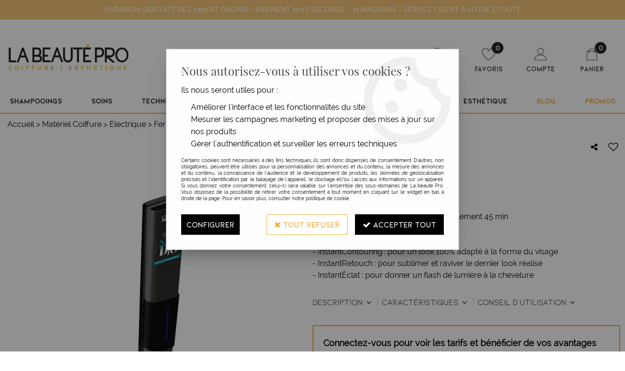

--- FILE ---
content_type: text/html; charset=iso-8859-1
request_url: https://www.labeautepro.fr/lisseur-instant-highlight.html
body_size: 19095
content:
<!doctype html><html itemscope="" itemtype="http://schema.org/WebPage" lang="fr"><head>
	<title>Lisseur Instant Highlight - L'Or&eacute;al Professionnel | La Beaut&eacute; Pro</title><meta http-equiv="Content-Type" content="text/html; charset=iso-8859-1" /><meta name="description" lang="fr" content="Lisseur Instant Highlight L'Oréal Professionnel disponible sur La Beauté Pro (Boy Diffusion &amp; Distri Coiff), grossiste pour les professionnels de la coiffure et de l'esthétique - Vente exclusive aux professionnels - Livraison Rapide - Prix PRO" /><meta name="keywords" xml:lang="fr" content="" />
<meta http-equiv="content-language" content="fr" /><meta name="language" content="fr" /><meta name="_globalsign-domain-verification" content="6IOwxGKOlytqd-kalLRFXn6tTdXajDUrqzNLdpeDjI" /><meta http-equiv="X-UA-Compatible" content="IE=edge" /><meta property='og:image' content='https://www.labeautepro.fr/upload/image/118499-lisseur-instant-highlight-l-oreal-professionnel-la-beaute-pro-p-image-30216-moyenne.jpg' />	   <link rel="apple-touch-icon" sizes="57x57" href="/favicons/favicon.57x57.png?1574159424" >
	   <link rel="apple-touch-icon" sizes="60x60" href="/favicons/favicon.60x60.png?1574159424" >
	   <link rel="apple-touch-icon" sizes="72x72" href="/favicons/favicon.72x72.png?1574159424" >
	   <link rel="apple-touch-icon" sizes="76x76" href="/favicons/favicon.76x76.png?1574159424" >
	   <link rel="apple-touch-icon" sizes="114x114" href="/favicons/favicon.114x114.png?1574159424" >
	   <link rel="apple-touch-icon" sizes="120x120" href="/favicons/favicon.120x120.png?1574159424" >
	   <link rel="apple-touch-icon" sizes="144x144" href="/favicons/favicon.144x144.png?1574159424" >
	   <link rel="apple-touch-icon" sizes="152x152" href="/favicons/favicon.152x152.png?1574159424" >
	   <link rel="apple-touch-icon" sizes="180x180" href="/favicons/favicon.180x180.png?1574159424" >
	   <link rel="icon" sizes="16x16" href="/favicons/favicon.16x16.png?1574159424" >
	   <link rel="icon" sizes="24x24" href="/favicons/favicon.24x24.png?1574159424" >
	   <link rel="icon" sizes="32x32" href="/favicons/favicon.32x32.png?1574159424" >
	   <link rel="icon" sizes="96x96" href="/favicons/favicon.96x96.png?1574159424" >
	   <link rel="icon" sizes="192x192" href="/favicons/favicon.192x192.png?1574159424" >
	   <link rel="manifest" href="/favicons/manifest.json">
	   <meta name="msapplication-TileImage" content="/favicons/favicon.png?1574159424" />
	   <meta name="msapplication-config" content="/favicons/browserconfig.xml"/>
		<base href="https://www.labeautepro.fr/dhtml/" /><meta name="google-site-verification" content="4dt61nNgJp2toZ0igZ-wpJCjaTR6DBB9mNI3O16Meds" />	   <meta content="width=device-width, initial-scale=1, minimum-scale=1, maximum-scale=1, user-scalable=no" name="viewport">
			<meta name="format-detection" content="telephone=no">
	<link rel="canonical" href="https://www.labeautepro.fr/lisseur-instant-highlight.html" /><meta property="og:title" content="Lisseur Instant Highlight - L'Or&eacute;al Professionnel | La Beaut&eacute; Pro" /><meta property="og:description" content="Lisseur Instant Highlight L'Or&eacute;al Professionnel disponible sur La Beaut&eacute; Pro (Boy Diffusion &amp; Distri Coiff), grossiste pour les professionnels de la coiffure et de l'esth&eacute;tique - Vente exclusive aux professionnels - Livraison Rapide - Prix PRO" /><meta property="og:type" content="website" /><meta property="og:url" content="https://www.labeautepro.fr/lisseur-instant-highlight.html" /><meta property="og:site_name" content="La beauté Pro" /><script type="text/javascript">
var param=new Object;

		function trad(name)
		{
			if(typeof(window.tTrad)=="undefined") {
				window.tTrad = new Array();
			}
			
			if(typeof(window.tTrad[name])!="undefined")
			{
				return window.tTrad[name];
			}
			else
			{
				  $.ajax({
				    url: "/ajax/get_traduction.php",
				    data: { 'name': name,
				    'fromweb':'web'},
				    async: false,
				    success: function(data) {
						window.tTrad[name] = data;
				    }
				  });

				return window.tTrad[name];
			}
		}
	   function tradn(name, n)
		{
			var sText = "";
			$.ajax({
				url: "/ajax/get_traduction.php",
				data: { 'name': name,
				'fromweb':'web', 'n': n},
				async: false,
				success: function(data) {
					sText = data;
				}
			});

			return sText;
		}var tTrad=[]
tTrad["16_client_actionco_lecture"]="Lecture";
tTrad["aucun_resultat"]="Aucune correspondance trouvée";
tTrad["general_mmin_1"]="Jan";
tTrad["general_mmin_10"]="Oct";
tTrad["general_mmin_11"]="Nov";
tTrad["general_mmin_12"]="Dec";
tTrad["general_mmin_2"]="Fev";
tTrad["general_mmin_3"]="Mar";
tTrad["general_mmin_4"]="Avr";
tTrad["general_mmin_5"]="Mai";
tTrad["general_mmin_6"]="Juin";
tTrad["general_mmin_7"]="Juil";
tTrad["general_mmin_8"]="Aou";
tTrad["general_mmin_9"]="Sep";
tTrad["dimanche"]="Dimanche";
tTrad["lundi"]="Lundi";
tTrad["mardi"]="Mardi";
tTrad["mercredi"]="Mercredi";
tTrad["jeudi"]="Jeudi";
tTrad["vendredi"]="Vendredi";
tTrad["samedi"]="Samedi";
tTrad["tri_par"]="Trier par";
tTrad["filtre_effacer"]="Effacer";
tTrad["selectionner_une_taille"]="Vous devez <strong>faire votre sélection</strong> afin de pouvoir l'ajouter au panier";
tTrad["cet_article_nest_pas_commandable"]="Cet article n'est <strong>actuellement pas commandable</strong>, merci de votre compréhension";
tTrad["email_incorrect"]="E-mail incorrect";
tTrad["chargement_en_cours"]="Chargement en cours";
tTrad["reculer"]="Reculer";
tTrad["pause"]="Pause";
tTrad["stop"]="Stop";
tTrad["avancer"]="Avancer";
tTrad["veuillez_selectionner_un_point_relais"]="Veuillez sélectionner un Point Relais !";
tTrad["dimanche_min"]="Di";
tTrad["jeudi_min"]="Je";
tTrad["lundi_min"]="Lu";
tTrad["mardi_min"]="Ma";
tTrad["mercredi_min"]="Me";
tTrad["samedi_min"]="Sa";
tTrad["vendredi_min"]="Ve";
tTrad["captcha_invalide"]="Caractères invalides";
tTrad["pattern_general"]="Général";
tTrad["pattern_societe"]="Société";
tTrad["n_articles_sur"]="{$n} article(s) sur";
tTrad["retrait_en_magasin"]="Retrait magasin";
tTrad["e_reservation"]="E-réservation";

var url_theme="../themes/html/";
var param=new Object;
</script>
<link href="/themes/html_responsive/fonts/bebasneue_bold-webfont.ttf" as="font" type="font/ttf" crossorigin><link href="/themes/html_responsive/fonts/bebasneue_bold-webfont.svg" as="font" type="font/svg" crossorigin><link href="/themes/html_responsive/fonts/bebasneue_bold-webfont.eot" as="font" type="font/eot" crossorigin><link href="/themes/html_responsive/fonts/bebasneue_bold-webfont.woff2" as="font" type="font/woff2" crossorigin><link href="/themes/html_responsive/fonts/bebasneue_bold-webfont.woff" as="font" type="font/woff" crossorigin><link href="/themes/html_responsive/fonts/bebasneue_regular-webfont.ttf" as="font" type="font/ttf" crossorigin><link href="/themes/html_responsive/fonts/bebasneue_regular-webfont.eot" as="font" type="font/eot" crossorigin><link href="/themes/html_responsive/fonts/bebasneue_regular-webfont.svg" as="font" type="font/svg" crossorigin><link href="/themes/html_responsive/fonts/bebasneue_regular-webfont.woff2" as="font" type="font/woff2" crossorigin><link href="/themes/html_responsive/fonts/bebasneue_regular-webfont.woff" as="font" type="font/woff" crossorigin><link href="/themes/html_responsive/fonts/kiona-bold.woff2" as="font" type="font/woff2" crossorigin><link href="/themes/html_responsive/fonts/kiona-bold.woff" as="font" type="font/woff" crossorigin><link href="/themes/html_responsive/fonts/kiona-bold.svg" as="font" type="font/svg" crossorigin><link href="/themes/html_responsive/fonts/kiona-bold.eot" as="font" type="font/eot" crossorigin><link href="/themes/html_responsive/fonts/kiona-bold.ttf" as="font" type="font/ttf" crossorigin><link href="/themes/html_responsive/fonts/kiona-bold-itallic.woff2" as="font" type="font/woff2" crossorigin><link href="/themes/html_responsive/fonts/kiona-bold-itallic.svg" as="font" type="font/svg" crossorigin><link href="/themes/html_responsive/fonts/kiona-bold-itallic.eot" as="font" type="font/eot" crossorigin><link href="/themes/html_responsive/fonts/kiona-bold-itallic.woff" as="font" type="font/woff" crossorigin><link href="/themes/html_responsive/fonts/kiona-bold-itallic.ttf" as="font" type="font/ttf" crossorigin><link href="/themes/html_responsive/fonts/kiona-itallic.woff" as="font" type="font/woff" crossorigin><link href="/themes/html_responsive/fonts/kiona-itallic.woff2" as="font" type="font/woff2" crossorigin><link href="/themes/html_responsive/fonts/kiona-itallic.svg" as="font" type="font/svg" crossorigin><link href="/themes/html_responsive/fonts/kiona-itallic.eot" as="font" type="font/eot" crossorigin><link href="/themes/html_responsive/fonts/kiona-itallic.ttf" as="font" type="font/ttf" crossorigin><link href="/themes/html_responsive/fonts/kiona-light.woff2" as="font" type="font/woff2" crossorigin><link href="/themes/html_responsive/fonts/kiona-light.svg" as="font" type="font/svg" crossorigin><link href="/themes/html_responsive/fonts/kiona-light.eot" as="font" type="font/eot" crossorigin><link href="/themes/html_responsive/fonts/kiona-light.woff" as="font" type="font/woff" crossorigin><link href="/themes/html_responsive/fonts/kiona-light.ttf" as="font" type="font/ttf" crossorigin><link href="/themes/html_responsive/fonts/kiona-light-itallic.woff2" as="font" type="font/woff2" crossorigin><link href="/themes/html_responsive/fonts/kiona-light-itallic.woff" as="font" type="font/woff" crossorigin><link href="/themes/html_responsive/fonts/kiona-light-itallic.ttf" as="font" type="font/ttf" crossorigin><link href="/themes/html_responsive/fonts/kiona-light-itallic.svg" as="font" type="font/svg" crossorigin><link href="/themes/html_responsive/fonts/kiona-light-itallic.eot" as="font" type="font/eot" crossorigin><link href="/themes/html_responsive/fonts/kiona-regular.woff2" as="font" type="font/woff2" crossorigin><link href="/themes/html_responsive/fonts/kiona-regular.svg" as="font" type="font/svg" crossorigin><link href="/themes/html_responsive/fonts/kiona-regular.eot" as="font" type="font/eot" crossorigin><link href="/themes/html_responsive/fonts/kiona-regular.ttf" as="font" type="font/ttf" crossorigin><link href="/themes/html_responsive/fonts/kiona-regular.woff" as="font" type="font/woff" crossorigin><link href="/themes/html_responsive/fonts/kiona-semibold.eot" as="font" type="font/eot" crossorigin><link href="/themes/html_responsive/fonts/kiona-semibold.woff" as="font" type="font/woff" crossorigin><link href="/themes/html_responsive/fonts/kiona-semibold.woff2" as="font" type="font/woff2" crossorigin><link href="/themes/html_responsive/fonts/kiona-semibold.ttf" as="font" type="font/ttf" crossorigin><link href="/themes/html_responsive/fonts/kiona-semibold.svg" as="font" type="font/svg" crossorigin><link href="/themes/html_responsive/fonts/kiona-semibold-itallic.woff2" as="font" type="font/woff2" crossorigin><link href="/themes/html_responsive/fonts/kiona-semibold-itallic.svg" as="font" type="font/svg" crossorigin><link href="/themes/html_responsive/fonts/kiona-semibold-itallic.eot" as="font" type="font/eot" crossorigin><link href="/themes/html_responsive/fonts/kiona-semibold-itallic.woff" as="font" type="font/woff" crossorigin><link href="/themes/html_responsive/fonts/kiona-semibold-itallic.ttf" as="font" type="font/ttf" crossorigin><link href="/themes/html_responsive/fonts/mosk_bold_700-webfont.woff2" as="font" type="font/woff2" crossorigin><link href="/themes/html_responsive/fonts/mosk_ultra-bold_900-webfont.woff" as="font" type="font/woff" crossorigin><link href="/themes/html_responsive/fonts/mosk_thin_100-webfont.woff2" as="font" type="font/woff2" crossorigin><link href="/themes/html_responsive/fonts/mosk_thin_100-webfont.woff" as="font" type="font/woff" crossorigin><link href="/themes/html_responsive/fonts/mosk_bold_700-webfont.woff" as="font" type="font/woff" crossorigin><link href="/themes/html_responsive/fonts/mosk_ultra-bold_900-webfont.woff2" as="font" type="font/woff2" crossorigin><link href="/themes/html_responsive/fonts/mosk_semi-bold_600-webfont.woff2" as="font" type="font/woff2" crossorigin><link href="/themes/html_responsive/fonts/mosk_thin_100-webfont.ttf" as="font" type="font/ttf" crossorigin><link href="/themes/html_responsive/fonts/mosk_normal_400-webfont.woff2" as="font" type="font/woff2" crossorigin><link href="/themes/html_responsive/fonts/mosk_semi-bold_600-webfont.woff" as="font" type="font/woff" crossorigin><link href="/themes/html_responsive/fonts/mosk_normal_400-webfont.ttf" as="font" type="font/ttf" crossorigin><link href="/themes/html_responsive/fonts/mosk_medium_500-webfont.woff2" as="font" type="font/woff2" crossorigin><link href="/themes/html_responsive/fonts/mosk_light_300-webfont.woff2" as="font" type="font/woff2" crossorigin><link href="/themes/html_responsive/fonts/mosk_normal_400-webfont.woff" as="font" type="font/woff" crossorigin><link href="/themes/html_responsive/fonts/mosk_medium_500-webfont.woff" as="font" type="font/woff" crossorigin><link href="/themes/html_responsive/fonts/mosk_extra-light_200-webfont.woff2" as="font" type="font/woff2" crossorigin><link href="/themes/html_responsive/fonts/mosk_extra-light_200-webfont.woff" as="font" type="font/woff" crossorigin><link href="/themes/html_responsive/fonts/mosk_extra-bold_800-webfont.woff" as="font" type="font/woff" crossorigin><link href="/themes/html_responsive/fonts/mosk_extra-bold_800-webfont.woff2" as="font" type="font/woff2" crossorigin><link href="/themes/html_responsive/fonts/mosk_extra-bold_800-webfont.ttf" as="font" type="font/ttf" crossorigin><link href="/themes/html_responsive/fonts/mosk_light_300-webfont.woff" as="font" type="font/woff" crossorigin><link href="/themes/html_responsive/fonts/muli-bold-webfont.ttf" as="font" type="font/ttf" crossorigin><link href="/themes/html_responsive/fonts/muli-bold-webfont.svg" as="font" type="font/svg" crossorigin><link href="/themes/html_responsive/fonts/muli-bold-webfont.eot" as="font" type="font/eot" crossorigin><link href="/themes/html_responsive/fonts/muli-bold-webfont.woff2" as="font" type="font/woff2" crossorigin><link href="/themes/html_responsive/fonts/muli-bold-webfont.woff" as="font" type="font/woff" crossorigin><link href="/themes/html_responsive/fonts/muli-webfont.ttf" as="font" type="font/ttf" crossorigin><link href="/themes/html_responsive/fonts/muli-webfont.svg" as="font" type="font/svg" crossorigin><link href="/themes/html_responsive/fonts/muli-webfont.woff2" as="font" type="font/woff2" crossorigin><link href="/themes/html_responsive/fonts/muli-webfont.eot" as="font" type="font/eot" crossorigin><link href="/themes/html_responsive/fonts/muli-webfont.woff" as="font" type="font/woff" crossorigin><link href="/themes/html_responsive/fonts/OpenSans-Bold-webfont.ttf" as="font" type="font/ttf" crossorigin><link href="/themes/html_responsive/fonts/OpenSans-Bold-webfont.svg" as="font" type="font/svg" crossorigin><link href="/themes/html_responsive/fonts/OpenSans-Bold-webfont.eot" as="font" type="font/eot" crossorigin><link href="/themes/html_responsive/fonts/OpenSans-Bold-webfont.woff" as="font" type="font/woff" crossorigin><link href="/themes/html_responsive/fonts/OpenSans-CondBold-webfont.eot" as="font" type="font/eot" crossorigin><link href="/themes/html_responsive/fonts/OpenSans-CondBold-webfont.woff" as="font" type="font/woff" crossorigin><link href="/themes/html_responsive/fonts/OpenSans-CondBold-webfont.svg" as="font" type="font/svg" crossorigin><link href="/themes/html_responsive/fonts/OpenSans-CondBold-webfont.ttf" as="font" type="font/ttf" crossorigin><link href="/themes/html_responsive/fonts/OpenSans-CondLight-webfont.eot" as="font" type="font/eot" crossorigin><link href="/themes/html_responsive/fonts/OpenSans-CondLight-webfont.ttf" as="font" type="font/ttf" crossorigin><link href="/themes/html_responsive/fonts/OpenSans-CondLight-webfont.woff" as="font" type="font/woff" crossorigin><link href="/themes/html_responsive/fonts/OpenSans-CondLight-webfont.svg" as="font" type="font/svg" crossorigin><link href="/themes/html_responsive/fonts/OpenSans-Regular-webfont.ttf" as="font" type="font/ttf" crossorigin><link href="/themes/html_responsive/fonts/OpenSans-Regular-webfont.svg" as="font" type="font/svg" crossorigin><link href="/themes/html_responsive/fonts/OpenSans-Regular-webfont.eot" as="font" type="font/eot" crossorigin><link href="/themes/html_responsive/fonts/OpenSans-Regular-webfont.woff" as="font" type="font/woff" crossorigin><link href="/themes/html_responsive/fonts/playfair-display-v14-latin-regular.eot" as="font" type="font/eot" crossorigin><link href="/themes/html_responsive/fonts/playfair-display-v14-latin-regular.woff" as="font" type="font/woff" crossorigin><link href="/themes/html_responsive/fonts/playfair-display-v14-latin-regular.ttf" as="font" type="font/ttf" crossorigin><link href="/themes/html_responsive/fonts/playfair-display-v14-latin-regular.svg" as="font" type="font/svg" crossorigin><link href="/themes/html_responsive/fonts/playfair-display-v14-latin-regular.woff2" as="font" type="font/woff2" crossorigin><link href="/themes/html_responsive/fonts/raleway-black-webfont.woff2" as="font" type="font/woff2" crossorigin><link href="/themes/html_responsive/fonts/raleway-black-webfont.woff" as="font" type="font/woff" crossorigin><link href="/themes/html_responsive/fonts/raleway-black-webfont.svg" as="font" type="font/svg" crossorigin><link href="/themes/html_responsive/fonts/raleway-black-webfont.ttf" as="font" type="font/ttf" crossorigin><link href="/themes/html_responsive/fonts/raleway-bold.woff" as="font" type="font/woff" crossorigin><link href="/themes/html_responsive/fonts/raleway-bold.eot" as="font" type="font/eot" crossorigin><link href="/themes/html_responsive/fonts/raleway-bold.ttf" as="font" type="font/ttf" crossorigin><link href="/themes/html_responsive/fonts/raleway-bold.svg" as="font" type="font/svg" crossorigin><link href="/themes/html_responsive/fonts/raleway-bolditalic-webfont.ttf" as="font" type="font/ttf" crossorigin><link href="/themes/html_responsive/fonts/raleway-bolditalic-webfont.woff2" as="font" type="font/woff2" crossorigin><link href="/themes/html_responsive/fonts/raleway-bolditalic-webfont.woff" as="font" type="font/woff" crossorigin><link href="/themes/html_responsive/fonts/raleway-bolditalic-webfont.eot" as="font" type="font/eot" crossorigin><link href="/themes/html_responsive/fonts/raleway-bolditalic-webfont.svg" as="font" type="font/svg" crossorigin><link href="/themes/html_responsive/fonts/raleway-extrabold.woff" as="font" type="font/woff" crossorigin><link href="/themes/html_responsive/fonts/raleway-extrabold.svg" as="font" type="font/svg" crossorigin><link href="/themes/html_responsive/fonts/raleway-extrabold.eot" as="font" type="font/eot" crossorigin><link href="/themes/html_responsive/fonts/raleway-extrabold.ttf" as="font" type="font/ttf" crossorigin><link href="/themes/html_responsive/fonts/raleway-extralight.woff" as="font" type="font/woff" crossorigin><link href="/themes/html_responsive/fonts/raleway-extralight.eot" as="font" type="font/eot" crossorigin><link href="/themes/html_responsive/fonts/raleway-extralight.svg" as="font" type="font/svg" crossorigin><link href="/themes/html_responsive/fonts/raleway-extralight.ttf" as="font" type="font/ttf" crossorigin><link href="/themes/html_responsive/fonts/raleway-heavy.eot" as="font" type="font/eot" crossorigin><link href="/themes/html_responsive/fonts/raleway-heavy.woff" as="font" type="font/woff" crossorigin><link href="/themes/html_responsive/fonts/raleway-heavy.svg" as="font" type="font/svg" crossorigin><link href="/themes/html_responsive/fonts/raleway-heavy.ttf" as="font" type="font/ttf" crossorigin><link href="/themes/html_responsive/fonts/raleway-light.woff" as="font" type="font/woff" crossorigin><link href="/themes/html_responsive/fonts/raleway-light.ttf" as="font" type="font/ttf" crossorigin><link href="/themes/html_responsive/fonts/raleway-light.svg" as="font" type="font/svg" crossorigin><link href="/themes/html_responsive/fonts/raleway-light.eot" as="font" type="font/eot" crossorigin><link href="/themes/html_responsive/fonts/raleway-lightitalic-webfont.woff2" as="font" type="font/woff2" crossorigin><link href="/themes/html_responsive/fonts/raleway-lightitalic-webfont.woff" as="font" type="font/woff" crossorigin><link href="/themes/html_responsive/fonts/raleway-lightitalic-webfont.ttf" as="font" type="font/ttf" crossorigin><link href="/themes/html_responsive/fonts/raleway-lightitalic-webfont.eot" as="font" type="font/eot" crossorigin><link href="/themes/html_responsive/fonts/raleway-lightitalic-webfont.svg" as="font" type="font/svg" crossorigin><link href="/themes/html_responsive/fonts/raleway-medium.eot" as="font" type="font/eot" crossorigin><link href="/themes/html_responsive/fonts/raleway-medium.ttf" as="font" type="font/ttf" crossorigin><link href="/themes/html_responsive/fonts/raleway-medium.svg" as="font" type="font/svg" crossorigin><link href="/themes/html_responsive/fonts/raleway-medium.woff" as="font" type="font/woff" crossorigin><link href="/themes/html_responsive/fonts/raleway-regular.woff" as="font" type="font/woff" crossorigin><link href="/themes/html_responsive/fonts/raleway-regular.svg" as="font" type="font/svg" crossorigin><link href="/themes/html_responsive/fonts/raleway-regular.ttf" as="font" type="font/ttf" crossorigin><link href="/themes/html_responsive/fonts/raleway-regular.eot" as="font" type="font/eot" crossorigin><link href="/themes/html_responsive/fonts/raleway-italic.woff2" as="font" type="font/woff2" crossorigin><link href="/themes/html_responsive/fonts/raleway-italic.woff" as="font" type="font/woff" crossorigin><link href="/themes/html_responsive/fonts/raleway-italic.eot" as="font" type="font/eot" crossorigin><link href="/themes/html_responsive/fonts/raleway-italic.svg" as="font" type="font/svg" crossorigin><link href="/themes/html_responsive/fonts/raleway-italic.ttf" as="font" type="font/ttf" crossorigin><link href="/themes/html_responsive/fonts/raleway-semibold.eot" as="font" type="font/eot" crossorigin><link href="/themes/html_responsive/fonts/raleway-semibold.svg" as="font" type="font/svg" crossorigin><link href="/themes/html_responsive/fonts/raleway-semibold.woff" as="font" type="font/woff" crossorigin><link href="/themes/html_responsive/fonts/raleway-semibold.ttf" as="font" type="font/ttf" crossorigin><link href="/themes/html_responsive/fonts/raleway-thin.woff" as="font" type="font/woff" crossorigin><link href="/themes/html_responsive/fonts/raleway-thin.svg" as="font" type="font/svg" crossorigin><link href="/themes/html_responsive/fonts/raleway-thin.eot" as="font" type="font/eot" crossorigin><link href="/themes/html_responsive/fonts/raleway-thin.ttf" as="font" type="font/ttf" crossorigin><link href="/themes/html_responsive/fonts/Roboto-Bold-webfont.eot" as="font" type="font/eot" crossorigin><link href="/themes/html_responsive/fonts/Roboto-Bold-webfont.woff" as="font" type="font/woff" crossorigin><link href="/themes/html_responsive/fonts/Roboto-Bold-webfont.svg" as="font" type="font/svg" crossorigin><link href="/themes/html_responsive/fonts/Roboto-Bold-webfont.ttf" as="font" type="font/ttf" crossorigin><link href="/themes/html_responsive/fonts/Roboto-Regular-webfont.ttf" as="font" type="font/ttf" crossorigin><link href="/themes/html_responsive/fonts/Roboto-Regular-webfont.svg" as="font" type="font/svg" crossorigin><link href="/themes/html_responsive/fonts/Roboto-Regular-webfont.woff" as="font" type="font/woff" crossorigin><link href="/themes/html_responsive/fonts/Roboto-Regular-webfont.eot" as="font" type="font/eot" crossorigin><link href="/themes/html_responsive/fonts/sourcesanspro-bold-webfont.eot" as="font" type="font/eot" crossorigin><link href="/themes/html_responsive/fonts/sourcesanspro-bold-webfont.woff" as="font" type="font/woff" crossorigin><link href="/themes/html_responsive/fonts/sourcesanspro-bold-webfont.ttf" as="font" type="font/ttf" crossorigin><link href="/themes/html_responsive/fonts/sourcesanspro-bold-webfont.svg" as="font" type="font/svg" crossorigin><link href="/themes/html_responsive/fonts/sourcesanspro-bold-webfont.woff2" as="font" type="font/woff2" crossorigin><link href="/themes/html_responsive/fonts/sourcesanspro-regular-webfont.woff2" as="font" type="font/woff2" crossorigin><link href="/themes/html_responsive/fonts/sourcesanspro-regular-webfont.eot" as="font" type="font/eot" crossorigin><link href="/themes/html_responsive/fonts/sourcesanspro-regular-webfont.ttf" as="font" type="font/ttf" crossorigin><link href="/themes/html_responsive/fonts/sourcesanspro-regular-webfont.svg" as="font" type="font/svg" crossorigin><link href="/themes/html_responsive/fonts/sourcesanspro-regular-webfont.woff" as="font" type="font/woff" crossorigin><link  href="https://www.labeautepro.fr/themes/html/css/web.all.css?t=1766996830&p=admin_o8&r=1" rel="stylesheet" type="text/css" />
<link  href="https://www.labeautepro.fr/themes/html/css/fiche_article.all.css?t=1722246113&p=admin_o8&r=1" rel="stylesheet" type="text/css" />
<link  href="https://www.labeautepro.fr/themes/html_responsive/modeles/60/css/custom.all.css?t=1758635234&p=admin_o8&r=1" rel="stylesheet" type="text/css" />
<link  href="https://www.labeautepro.fr/themes/html/css/spe.all.css?t=1696344987&p=admin_o8&r=1" rel="stylesheet" type="text/css" />
<link  href="https://www.labeautepro.fr/themes/html/css/lib.all.css?t=1557403340&p=admin_o8&r=1" rel="stylesheet" type="text/css" />
<script src="../javascript/jquery-1.8.3.min+lazyload.js?t=1579794685" type="text/javascript"></script>			<style class="editor-css">
				.row:not(.expanded), .row:not(.expanded) .row:not(.expanded)
				{
					max-width:1380px !important;
				}
			</style>
			<script type="text/javascript">
		function del(){
			var texte = "Êtes-vous sûr de vouloir supprimer ?";
			return confirm(texte);
		}
    </script>
    	    <script type="text/javascript">
		// Redefine console.log()
		// {{{ COR : [TK15955]
		window.console.log = function (text) {};
		window.console.info = function (text) {};
		window.console.warn = function (text) {};
		window.console.error = function (text) {};
		window.dump=function(obj){};
		window.msg=function(obj){};
		// COR }}}
    </script>
    

	<script>
		/**
		* Envoi les informations dans le dataLayer avec le bon format (structure de données).
		*/
		function gtag()
		{
			// {{{ COR : [TK15976]
			window.dataLayer = window.dataLayer || [];
			if (window.dataLayer.length > 0)
			{
			window.dataLayer.push(arguments);
			}
			// COR }}}
		}

		/**
		* Mettre à jour le dataLayer avec les informations de consentement de l'utilisateur.
		*
		* @param object oConsent : Les consentements / cookies acceptés ou refusés.
		* @param string sMode : Mode initialisation (default) ou mise à jour (update).
		*/
		function sendGtmConsent(oConsent = {}, sMode = 'default')
		{
			gtag('consent', sMode, {
				// Cookies publicitaires
				'ad_storage'				: oConsent.ad_storage,
				// {{{ COR : [TK15999]
				// Cookies publicitaires (Google)
				'ad_user_data'				: oConsent.ad_user_data,
				// Cookies publicitaires (Personnalisées)
				'ad_personalization'		: oConsent.ad_personalization,
				// COR }}}
				// Cookies statistiques
				'analytics_storage'			: oConsent.analytics_storage,
				// Cookies techniques
				'functionality_storage'		: oConsent.functionality_storage,
				// Cookies de personnalisation
				'personalization_storage'	: oConsent.personalization_storage,
				// Cookies de sécurité
				'security_storage'			: oConsent.security_storage
			});
		}
	</script>
		<script>
		var iGtmAddEventGa4 = 0;
		var iVersionDataLayerGa4 = 1;
	</script>
	</head>
<body 
class="html_responsive modele_60
article_18446 
fiche_article 
os_mac nav_chrome rev_131
non_identifie
langue_1" 
data-responsive="1"
>
<div
class="off-canvas mobile_menu position-left  is-closed"
id="offCanvas" data-off-canvas data-transition="overlap"
data-content-scroll="true"
>
<div class="row mobile_menu_header expanded align-middle">
<div class="column text-center">
<span class="mobile_menu_title" data-close data-default="La beauté Pro">
La beauté Pro
</span>
</div>
<div class="column mobile_menu_close shrink align-right text-right">
<span aria-hidden="true" data-close>
<i class="pop-close"></i>
</span>
</div>
</div>
<div class="row mobile_menu_content expanded">
<div class="column no-padding">
<ul class="menu vertical icons icon-left jq-drilldown drilldown">	
<li class="Head_recherche_container">
<div class="Head_recherche" id="head-recherche">
<form class="row collapse expanded align-middle" action="https://www.labeautepro.fr/dhtml/resultat_recherche.php" method="get" name="form_recherche">
<div class="column small-12">
<div class="input-group no-margin button-search">
<input
name="keywords"
type="text"
maxlength="255"
placeholder="Rechercher un produit, une marque..."
value=""
id="keywords_searchbar"
class="input-group-field input-text-search column no-margin"
autocomplete="keywords_searchbar"
>
<div class="input-group-button">
<input type="submit" class="button Head_rechBouton" value="">
</div>
</div>
</div>
<div id="search-autocomplete" class="column small-12">
</div>
</form>
</div>
</li>
<li class="mobile_menu_principal jq-drilldown-item
is-drilldown-submenu-parent	has-no-icon"
>
<a
class="d-block boutonHautLien jq-drilldown-link"
href="https://www.labeautepro.fr/shampooings.html"
>
<span>Shampooings</span>
</a>
<ul class="nested menu jq-drilldown-menu submenu is-drilldown-submenu invisible drilldown-submenu-cover-previous">
<li class="mobile_menu_see_all_link">
<a
class="d-block boutonHautLien jq-drilldown-link"
href="https://www.labeautepro.fr/shampooings.html"
>
<span>Voir "Shampooings"</span>
</a>
</li>
<li>
<span class="load-page" data-id="60389" data-language="1" data-exclude_web="1"></span>
</li>
</ul>
</li>
<li class="mobile_menu_principal jq-drilldown-item
is-drilldown-submenu-parent	has-no-icon"
>
<a
class="d-block boutonHautLien jq-drilldown-link"
href="https://www.labeautepro.fr/soins.html"
>
<span>Soins</span>
</a>
<ul class="nested menu jq-drilldown-menu submenu is-drilldown-submenu invisible drilldown-submenu-cover-previous">
<li class="mobile_menu_see_all_link">
<a
class="d-block boutonHautLien jq-drilldown-link"
href="https://www.labeautepro.fr/soins.html"
>
<span>Voir "Soins"</span>
</a>
</li>
<li>
<span class="load-page" data-id="60390" data-language="1" data-exclude_web="1"></span>
</li>
</ul>
</li>
<li class="mobile_menu_principal jq-drilldown-item
is-drilldown-submenu-parent	has-no-icon"
>
<a
class="d-block boutonHautLien jq-drilldown-link"
href="https://www.labeautepro.fr/technique.html"
>
<span>Technique</span>
</a>
<ul class="nested menu jq-drilldown-menu submenu is-drilldown-submenu invisible drilldown-submenu-cover-previous">
<li class="mobile_menu_see_all_link">
<a
class="d-block boutonHautLien jq-drilldown-link"
href="https://www.labeautepro.fr/technique.html"
>
<span>Voir "Technique"</span>
</a>
</li>
<li>
<span class="load-page" data-id="60392" data-language="1" data-exclude_web="1"></span>
</li>
</ul>
</li>
<li class="mobile_menu_principal jq-drilldown-item
is-drilldown-submenu-parent	has-no-icon"
>
<a
class="d-block boutonHautLien jq-drilldown-link"
href="https://www.labeautepro.fr/produits-coiffants.html"
>
<span>Coiffants</span>
</a>
<ul class="nested menu jq-drilldown-menu submenu is-drilldown-submenu invisible drilldown-submenu-cover-previous">
<li class="mobile_menu_see_all_link">
<a
class="d-block boutonHautLien jq-drilldown-link"
href="https://www.labeautepro.fr/produits-coiffants.html"
>
<span>Voir "Coiffants"</span>
</a>
</li>
<li>
<span class="load-page" data-id="60391" data-language="1" data-exclude_web="1"></span>
</li>
</ul>
</li>
<li class="mobile_menu_principal jq-drilldown-item
is-drilldown-submenu-parent	has-no-icon"
>
<a
class="d-block boutonHautLien jq-drilldown-link"
href="https://www.labeautepro.fr/homme/"
>
<span>Homme</span>
</a>
<ul class="nested menu jq-drilldown-menu submenu is-drilldown-submenu invisible drilldown-submenu-cover-previous">
<li class="mobile_menu_see_all_link">
<a
class="d-block boutonHautLien jq-drilldown-link"
href="https://www.labeautepro.fr/homme/"
>
<span>Voir "Homme"</span>
</a>
</li>
<li>
<span class="load-page" data-id="60393" data-language="1" data-exclude_web="1"></span>
</li>
</ul>
</li>
<li class="mobile_menu_principal jq-drilldown-item
is-drilldown-submenu-parent	has-no-icon"
>
<a
class="d-block boutonHautLien jq-drilldown-link"
href="https://www.labeautepro.fr/materiel-de-coiffure.html"
>
<span>Matériel</span>
</a>
<ul class="nested menu jq-drilldown-menu submenu is-drilldown-submenu invisible drilldown-submenu-cover-previous">
<li class="mobile_menu_see_all_link">
<a
class="d-block boutonHautLien jq-drilldown-link"
href="https://www.labeautepro.fr/materiel-de-coiffure.html"
>
<span>Voir "Matériel"</span>
</a>
</li>
<li>
<span class="load-page" data-id="60394" data-language="1" data-exclude_web="1"></span>
</li>
</ul>
</li>
<li class="mobile_menu_principal jq-drilldown-item
is-drilldown-submenu-parent	has-no-icon"
>
<a
class="d-block boutonHautLien jq-drilldown-link"
href="https://www.labeautepro.fr/mobilier-petit-mobilier.html"
>
<span>Mobilier</span>
</a>
<ul class="nested menu jq-drilldown-menu submenu is-drilldown-submenu invisible drilldown-submenu-cover-previous">
<li class="mobile_menu_see_all_link">
<a
class="d-block boutonHautLien jq-drilldown-link"
href="https://www.labeautepro.fr/mobilier-petit-mobilier.html"
>
<span>Voir "Mobilier"</span>
</a>
</li>
<li>
<span class="load-page" data-id="60438" data-language="1" data-exclude_web="1"></span>
</li>
</ul>
</li>
<li class="mobile_menu_principal jq-drilldown-item
is-drilldown-submenu-parent	has-no-icon"
>
<a
class="d-block boutonHautLien jq-drilldown-link"
href="https://www.labeautepro.fr/1-esthetique.html"
>
<span>Esthétique</span>
</a>
<ul class="nested menu jq-drilldown-menu submenu is-drilldown-submenu invisible drilldown-submenu-cover-previous">
<li class="mobile_menu_see_all_link">
<a
class="d-block boutonHautLien jq-drilldown-link"
href="https://www.labeautepro.fr/1-esthetique.html"
>
<span>Voir "Esthétique"</span>
</a>
</li>
<li>
<span class="load-page" data-id="61194" data-language="1" data-exclude_web="1"></span>
</li>
</ul>
</li>
<li class="mobile_menu_principal jq-drilldown-item
has-no-icon"
id="mob_Blog"
>
<a
class="d-block boutonHautLien jq-drilldown-link"
href="https://www.labeautepro.fr/blog.html"
>
<span>Blog</span>
</a>
</li>
<li class="mobile_menu_principal jq-drilldown-item
has-no-icon"
id="mob_Promos"
>
<a
class="d-block boutonHautLien jq-drilldown-link"
href="https://www.labeautepro.fr/2-promos.html"
>
<span>Promos</span>
</a>
</li>
<li class="mobile_menu_separator"></li>
<li class="mobile_menu_compte jq-drilldown-item is-drilldown-submenu-parent">
<a class="mobile_menu_compte_login d-block boutonHautLien" href="acces.php">
<span class="menu-picto"><i class="fa fa-user"></i></span>
<span>Compte</span>
</a>
</li>
<li class="mobile_menu_favoris">
<a class="d-block boutonHautLien" href="mes_favoris2.php">
<span class="menu-picto"><i class="fa fa-heart"></i></span>
<span>
Favoris
(<span data-favoris-count>0</span>)
</span>
</a>
</li>
<li class="mobile_menu_locator">
<a class="d-block boutonHautLien" href="home.php?id=60434">
<span class="menu-picto"><i class="fa fa-map-marker"></i></span>
<span>
Magasins
</span>
</a>
</li>
</ul>
</div>
</div>
</div>
<div class="off-canvas-content" data-off-canvas-content>
<script type="text/javascript">
//Traitement asynchrone de google plus
(function() {
var po = document.createElement('script'); po.type = 'text/javascript'; po.async = true;
po.src = 'https://apis.google.com/js/plusone.js';
var s = document.getElementsByTagName('script')[0]; s.parentNode.insertBefore(po, s);
})();
</script>
<script>
//Traitement asynchrone de twitter
(function() {
var ga = document.createElement('script');
ga.type = 'text/javascript';
ga.async = true;
ga.src = 'http://platform.twitter.com/widgets.js';
if (window.location.protocol == "https:")
ga.src = 'https://platform.twitter.com/widgets.js';
var s = document.getElementsByTagName('script')[0]; s.parentNode.insertBefore(ga, s);
})();
</script>
<script>
//Traitement asynchrone de facebook
(function() {
var ga = document.createElement('script');
ga.type = 'text/javascript';
ga.async = true;
ga.src = 'http://connect.facebook.net/fr_FR/all.js#xfbml=1';
if (window.location.protocol == "https:")
ga.src = 'https://connect.facebook.net/fr_FR/all.js#xfbml=1';
var s = document.getElementsByTagName('script')[0]; s.parentNode.insertBefore(ga, s);
})();
</script>
<div id="curseur" class="infobulle"></div>
<div id="cont-popup-ap">
<div id="popup-ap">
<div id="border-trans"></div>
<div id="ap-cont"></div>
</div>
</div>
<div class="jq_div_aff_cookies_disclaimer">
<div class="reveal  modal-container " id="cookieDisclaimerPopup" data-reveal
data-close-on-click="" data-overlay="1" data-close-on-esc=""
data-animation-in="fade-in fast"	data-animation-out="fade-out fast"	>
<div class="modal-title">
<div class="row  no-margin no-padding align-top">
<div class="column modal-title-text">
</div>
</div>
</div>
<div class="modal-content margin-top-15">
<a id="ouvrirPopup"></a>
<div id="wookiesDisclaimer">
<!--AFFICHAGE GENERAL-->
<div class="row collapse align-center" id="divCookiesGeneral">
<div class="column small-12 titrePopup"><h3>Nous autorisez-vous à utiliser vos cookies ?</h3></div>
<div class="column small-12 texteIntro">
<p>Ils nous seront utiles pour :</p><ul><li>Améliorer l'interface et les fonctionnalités du site</li><li>Mesurer les campagnes marketing et proposer des mises à jour sur nos produits</li><li>Gérer l'authentification et surveiller les erreurs techniques</li></ul>
</div>
<div class="column small-12 texteMentionsLegales">
<p>Certains cookies sont nécessaires à des fins techniques, ils sont donc dispensés de consentement. D'autres, non obligatoires, peuvent être utilisés pour la personnalisation des annonces et du contenu, la mesure des annonces et du contenu, la connaissance de l'audience et le développement de produits, les données de géolocalisation précises et l'identification par le balayage de l'appareil, le stockage et/ou l'accès aux informations sur un appareil. Si vous donnez votre consentement, celui-ci sera valable sur l’ensemble des sous-domaines de La beauté Pro. Vous disposez de la possibilité de retirer votre consentement à tout moment en cliquant sur le widget en bas à droite de la page. Pour en savoir plus, consulter notre politique de cookie.</p>
</div>
<div class="column small-12">
<div class="row collapse align-justify">
<div class="column small-12 medium-shrink">
<a class="btn configBouton full-width" id="cmp_configurer">Configurer</a>
</div>
<div class="column small-12 medium-expand">
<div class="row align-justify medium-align-right">
<div class="column shrink small-only-no-padding">
<a class="btn-secondary AcceptAllBouton" href="javascript:;" onclick="userCookieChoice('0')"><i class="fa fa-times"></i> Tout refuser</a>
</div>	
<div class="column shrink text-right no-padding">	
<a class="btn-primary full-width AcceptAllBouton" href="javascript:;" onclick="userCookieChoice('1');"><i class="fa fa-check"></i> Accepter tout</a>
</div>
</div>
</div>
</div>
</div>
</div>
<!--AFFICHAGE CONFIGURATION-->
<div id="divCookiesConfig" style="display: none">
<div class="row collapse divCookiesConfigHeader">
<div class="column small-12 text-left retourBouton">	
<a id="retourDivCookiesGeneral"><i class="fa fa-angle-left"></i> <u>Retour</u></a>
</div>
<div class="column small-12 titrePopup"><h3>Détails des cookies présents sur le site</h3></div>
<!--BOUTONS-->
<div class="column small-12">
<div class="row align-justify medium-align-left">
<div class="column shrink no-padding">
<a class="btn-secondary RefuseAllBouton" id="cmp_refuse_all"><i class="fa fa-times"></i> Tout refuser</a>
</div>
<div class="column shrink small-only-no-padding">
<a class="btn-primary AcceptAllBouton" id="cmp_accept_all"><i class="fa fa-check"></i> Accepter tout</a>
</div>
</div>
</div>
</div>
<div class="row collapse small-12 divCookiesConfigContent">
<!--REGLER LA HAUTEUR POUR AVOIR 3 TYPES DE COOKIES AFFICHES-->
<div class="column small-12">
<div class="listeTypeCookies row collapse" id="listeTypeCookies">
<!--COOKIES NECESSAIRES-->
<div class="column small-12 listeTypeCookiesBloc">
<div class="row collapse align-top align-justify">
<div class="column shrink">
<label for="cookies_tech" class="cmpTitre">
Nécessaires
</label>
</div>
<div class="column shrink">
<label class="checkboxSwitch">
<input type="checkbox" class="no-margin cmpBouton" id="cookies_tech" checked disabled />
<span></span>
</label>
</div>
</div>
<p class="cmpDetails">Les cookies nécessaires sont utiles au bon fonctionnement du site. Ils permettent de réaliser des fonctions de base comme la navigation de page et l'accès aux zones sécurisées du site web. Le site web ne peut pas fonctionner correctement sans ces cookies.</p>
</div>
<!--COOKIES PERSONNALISATION-->
<div class="column small-12 listeTypeCookiesBloc">
<div class="row collapse align-top align-justify">
<div class="column shrink">
<label for="cookies_perso" class="cmpTitre">
Personnalisation
</label>
</div>
<div class="column shrink">
<label class="checkboxSwitch">
<input type="checkbox" class="no-margin cmpBouton" id="cookies_perso" onchange="userCookieTypeChoice('cookies_perso');"
onclick="userCookieTypeChoice('cookies_perso');"  />
<span></span>
</label>
</div>
</div>
<p class="cmpDetails">Les cookies de personnalisation permettent à un site web de retenir des informations qui modifient la manière dont le site se comporte ou s’affiche, comme votre langue préférée ou la région dans laquelle vous vous situez.</p>
</div>
<!--COOKIES STATISTIQUES-->
<div class="column small-12 listeTypeCookiesBloc">
<div class="row collapse align-top align-justify">
<div class="column shrink">
<label for="cookies_stat" class="cmpTitre">
Statistiques
</label>
</div>
<div class="column shrink">
<label class="checkboxSwitch">
<input type="checkbox" class="no-margin cmpBouton" id="cookies_stat" onchange="userCookieTypeChoice('cookies_stat');"
onclick="userCookieTypeChoice('cookies_stat');"  />
<span></span>
</label>
</div>
</div>
<p class="cmpDetails">Les cookies marketing aident les propriétaires du site web, par la collecte et la communication d'informations de manière anonyme, à comprendre comment les visiteurs interagissent avec les sites web.</p>
</div>
<!--COOKIES PUBLICITAIRES-->
<div class="column small-12 listeTypeCookiesBloc">
<div class="row collapse align-top align-justify">
<div class="column shrink">
<label for="cookies_pub" class="cmpTitre">
Marketing
</label>
</div>
<div class="column shrink">
<label class="checkboxSwitch">
<input type="checkbox" class="no-margin cmpBouton" id="cookies_pub" onchange="userCookieTypeChoice('cookies_pub');"
onclick="userCookieTypeChoice('cookies_pub');"  />
<span></span>
</label>
</div>
</div>
<p class="cmpDetails">Les cookies statistiques permettent le suivi des visiteurs sur le site. Ils ont pour but de vous proposer un ciblage publicitaire plus pertinent et donc plus intéressant pour les éditeurs et les annonceurs.</p>
</div>
<!--COOKIES AUTRES-->
<div class="column small-12 listeTypeCookiesBloc">
<div class="row collapse align-top align-justify">
<div class="column shrink">
<label for="cookies_secu" class="cmpTitre">
Autres
</label>
</div>
<div class="column shrink">
<label class="checkboxSwitch">
<input type="checkbox" class="no-margin cmpBouton" id="cookies_secu" onchange="userCookieTypeChoice('cookies_secu');"
onclick="userCookieTypeChoice('cookies_secu');"  />
<span></span>
</label>
</div>
</div>
<p class="cmpDetails">Ce sont les cookies qui n'entrent  dans aucune des catégories ci-dessus ou qui n'ont pas encore été classés.</p>
</div>
</div>
</div>
</div> 
<div class="row collapse small-12 divCookiesConfigFooter">
<!--CONFIRMER SELECTION-->
<div class="column small-12">
<div class="row collapse align-right">
<div class="column small-12 large-shrink">
<a class="btn-primary AcceptAllBouton full-width" href="javascript:;" onclick="userCookieChoice('2');">
<i class="fa fa-check" aria-hidden="true"></i> Confirmer la sélection
</a>
</div>
</div>
</div>
</div>
</div>
</div>	
</div>
</div>
<script>
$(document).ready(function()
{
$('').on('click', function(){
$('#cookieDisclaimerPopup').foundation('open');
});
if (typeof bindLazyLoading == 'function')
{
$('#cookieDisclaimerPopup').on('open.zf.reveal', function()
{
bindLazyLoading($(this)[0].querySelectorAll('img[loading="lazy"]'));
});
}
});
</script>
</div>
<div class="reveal large modal-container " id="modalSearchAutocomplete" data-reveal
data-close-on-click="1" data-overlay="1" data-close-on-esc=""
data-animation-in="fade-in fast"	data-animation-out="fade-out fast"	>
<div class="modal-title">
<div class="row  no-margin no-padding align-top">
<div class="column modal-title-text">
Rechercher un produit, une marque...
</div>
<div class="column shrink align-right text-right no-padding">
<button class="position-relative" data-close aria-label="Close modal" type="button">
<span aria-hidden="true">
<i class="pop-close">&nbsp;</i>
</span>
</button>
</div>
</div>
</div>
<div class="modal-content margin-top-15">
<div class="row align-middle align-center">
<div class="column small-12 margin-bottom-15 medium-expand Head_recherche_container">
<form action="dhtml/resultat_recherche.php" method="get" name="form_recherche_autocomplete" class="row collapse expanded align-middle Head_recherche">
<div class="column small-12">
<div class="input-group no-margin">
<input name="keywords" autocomplete="off" type="text" class="recherche_deluxe_input no-margin input-text-search" value="" maxlength="255" />
<div class="input-group-button">
<input name="ok" type="submit" value="&nbsp;" class="button Head_rechBouton" />
<i class="fa fa-spinner fa-spin hide"></i>
</div>
</div>
</div>
</form>
</div>
</div>
<div class="row search_deluxe_bloc">
<div class="column no-result hide">
<span>Aucune correspondance trouvée</span>
</div>
<div class="column search_deluxe">
<div class="row search_deluxe_content">
<div class="column small-12 medium-8 resultat">
<div class="row no-margin no-padding resultat_article margin-right-10">
<div class="column small-12 padded-columns">
<div class="row align-middle">
<div class="column small-12 no-padding small-text-left large-collapse medium-expand titre">
Produits correspondants
</div>
<div class="column small-12 medium-shrink small-text-left medium-text-right title-nb-product no-padding">
<a class="jq-search-more" href="">Voir les <span class="nb_product"></span> résultats <i class="fa fa-angle-right"></i></a>
</div>
</div>
</div>
<div class="column small-12 padded-columns">
<div class="row align-middle liste_article"></div>
</div>
</div>
<div class="row resultat_categorie no-margin no-padding">
<div class="column small-12 padded-columns">
<div class="row align-middle">
<div class="column small-12 titre no-padding">
Catégories
</div>
</div>
</div>
<div class="column small-12 padded-columns">
<ul class="liste_categorie"></ul>
</div>
</div>
</div>
<div class="column small-12 medium-4 suggestion_historique">
<div class="row suggests no-margin">
<div class="column small-12 padded-columns">
<div class="row align-middle">
<div class="column small-12 no-padding small-text-left large-collapse medium-expand titre">
Vous recherchez...
</div>
</div>
</div>
<div class="column small-12 padded-columns">
<div class="row list_suggests"></div>
</div>
</div>
<div class="row historique no-margin">
<div class="column small-12 padded-columns">
<div class="row align-middle">
<div class="column small-12 no-padding small-text-left large-collapse medium-expand titre">
Historique de recherche
</div>
</div>
</div>
<div class="column small-12 padded-columns">
<div class="row list_history"></div>
</div>
</div>
</div>
</div>
</div>
</div>
</div>
</div>
<script>
$(document).ready(function()
{
if (typeof bindLazyLoading == 'function')
{
$('#modalSearchAutocomplete').on('open.zf.reveal', function()
{
bindLazyLoading($(this)[0].querySelectorAll('img[loading="lazy"]'));
});
}
});
</script>
<div id='boite_message_boite' style='display:none; z-index:2000000000; width:300px; '> </div>
<div id='boite_message_fond' style='position:absolute;display:block; z-index:1000000000; top:0px;left:0px;width:0px;height:0px; background-color:#ffffff;filter :alpha(opacity=0);opacity:0;'>
<input type="hidden" id="id_menu_en_cours" value="18446" />
</div>
<div class="fond-page" name="top">
<div class="hide overlay_menu"></div>
<div id="preHeader" class="no-margin">
<div class="preHeader_contenu">
<style>.id-usr-ib6l{background-color:rgba(238,172,60,0.71);}@media (min-width: 40em){.id-usr-ib6l{background-color:rgba(238,172,60,0.71);}}@media (min-width: 64em){.id-usr-ilvh{margin-top:10px !important;margin-bottom:10px !important;}.id-usr-ib6l{background-color:rgba(238,172,60,0.71);}};</style>	<div
class="row-template row no-margin expanded  id-usr-ib6l  margin-0-auto"	data-uniqid="1737042071"
>
<div
class="column-template no-margin  id-usr-imls  column small-12 medium-expand flex-dir-column"	data-uniqid="1737042023"
>
<div
class="row-template row no-margin  id-usr-ilvh  margin-0-auto"	data-uniqid="1737042082"
>
<div
class="column-template no-margin  id-usr-is1o  column small-12 medium-expand flex-dir-column"	data-uniqid="1737042056"
>
<div
class="text-template row no-margin  id-usr-ie28"	data-uniqid="1737042063"
>
<div class="column no-padding small-12
">
<div class="row collapse
template-content	">
<div class="column">
<div  class="text-template-content ">
<p style="text-align: center;"><span style="font-family: raleway-medium; font-size: 14px; color: #ffffff;">LIVRAISON GRATUITE D&Egrave;S 139&euro;HT D'ACHAT - PAIEMENT 100% S&Eacute;CURIS&Eacute; - <a style="color: #ffffff;" href="https://www.labeautepro.fr/nos-magasins.html">31 MAGASINS</a> - SERVICE CLIENT &Agrave; VOTRE &Eacute;COUTE</span></p>	</div>
</div>
</div>
</div>
</div>
</div>
</div>
</div>
</div>
</div>
</div>
<header id="header-head-fond" class="Head_fond">
<div data-sticky-container class="hide-for-large">
<div id="small-header" class="row align-middle"
>
<div class="column small-12">
<div class="row collapse expanded align-middle">
<div class="column shrink colonne-small-menu">
<button type="button" data-toggle="offCanvas" style="cursor: pointer">
<i class="fa fa-bars fa-2x"></i>
</button>
</div>
<div class="column colonne-small-logo">
<a href="https://www.labeautepro.fr/" id="id_accueil">
<img class="head_small_logo" src="/themes/html_responsive/modeles/60/img/logo/logo_mobile_1.png" alt="https://www.labeautepro.fr/" title="https://www.labeautepro.fr/"/>
</a>
</div>
<div class="column shrink">
<div class="head_item">
<a href="https://www.labeautepro.fr/extranet/">
<div class="head_item_picto Head_comptePicto d-block"></div>
</a>
</div>
</div>
<div class="column shrink colonne-small-panier">
<div class="Head_panier head_item">
<div id="refresh_panier_header_mobile" class="d-block" data-cart-count>
<a href="panier.php">
<div class="head_item_badge highlight" data-cart-count>
0
</div>
<span class="d-block head_item_picto Head_panier_new">
<img src="/themes/html_responsive/modeles/60/img/public/picto-panier.png" />
</span>
<span class="d-block head_item_title show-for-large">
Panier
</span>
</a>
</div>
</div>
</div>
</div>
</div>
</div>
</div>
<div data-sticky-container class="show-for-large Head row expanded 
no-phrase	 no-liens	 no-share"
id="large-header">
<div class="column small-12 no-padding" 
data-sticky	data-options="marginTop:0;" data-top-anchor="start-sticky-menu"
data-sticky-on="large"
>
<div class="row collapse">
<div class="Head_topFond column small-12">
<div class="Head_top row align-justify">
<div class="Head_divers column  text-right">
<div class="Head_liens row expanded align-right align-middle">
</div>
</div>
</div>
</div>
<div
class="Head_bandeauMenu column small-12"
>
<div class="Head_bandeauFond" id="start-sticky-menu">
<div class="row align-middle">
<div class="column shrink colonne-large-logo">
<div class="Head_logo d-flex align-center-middle">
<a href="https://www.labeautepro.fr/" id="id_accueil">
<img class="head_large_logo" src="/themes/html_responsive/modeles/60/img/logo/logo_header_1.png" alt="https://www.labeautepro.fr/" title="https://www.labeautepro.fr/" />
</a>
</div>
</div>
<div class="column colonne-large-recherche">
<div class="row expanded align-center align-middle collapse position-relative">
<div class="column small-7 Head_recherche_container text-right">
<div class="Head_recherche" id="head-recherche">
<form class="row collapse expanded align-middle" action="https://www.labeautepro.fr/dhtml/resultat_recherche.php" method="get" name="form_recherche">
<div class="column small-12">
<div class="input-group no-margin button-search">
<input
name="keywords"
type="text"
maxlength="255"
placeholder="Rechercher un produit, une marque..."
value=""
id="keywords_searchbar"
class="input-group-field input-text-search column no-margin"
autocomplete="keywords_searchbar"
>
<div class="input-group-button">
<button type="submit" class="button Head_rechBouton" value=""></button>
</div>
</div>
</div>
<div id="search-autocomplete" class="column small-12">
</div>
</form>
</div>
</div>
</div>
</div>
<div class="column head_item_container shrink colonne-large-pictos">
<div class="row expanded collapse align-right">
<div class="Head_agendize head_item column shrink " id="picto-agendize-header"
onClick="window.open('https://www.labeautepro.fr/nos-offres-mon-agenda-beaute/', '_blank');"
>
<div class="head_item_picto Head_agendizePicto"></div>
<div class="head_item_title">
agenda
</div>
</div>
<div class="Head_locator head_item column shrink" id="picto-locator-header" onClick="window.location.href='home.php?id=60434'">
<div class="head_item_picto Head_locatorPicto"></div>
<div class="head_item_title">
Magasins
</div>
</div>
<div class="Head_favoris head_item column shrink" id="picto-favoris-header" onClick="window.location.href='mes_favoris2.php'"
data-hover="/themes/html_responsive/modeles/60/img/public/picto-favoris_hover.png" data-hover-item=".Head_favoris img">
<div class="head_item_badge highlight" data-favoris-count>
0
</div>
<span class="d-block head_item_picto">
<img src="/themes/html_responsive/modeles/60/img/public/picto-favoris.png" />
</span>
<div class="head_item_title">
Favoris
</div>
</div>
<div class="Head_compte head_item column shrink" id="picto-compte-header"
data-hover="/themes/html_responsive/modeles/60/img/public/picto-compte_hover.png" data-hover-item=".Head_comptePicto_new img">
<a href="compte.php">
<span class="d-block head_item_picto Head_comptePicto_new">
<img src="/themes/html_responsive/modeles/60/img/public/picto-compte.png" />
</span>
<span class="d-block head_item_title">
Compte
</span>
</a>
<div class="head_item_block">
<div class="row collapse">
<div class="head_item_block_title column no-padding">DÉJÀ UN COMPTE PRO ?</div>
</div>
<div class="row collapse">
<div class="head_item_block_title column">
<span class="connection_main_title">IDENTIFIEZ VOUS !</span>
</div>
</div>
<form class="row collapse" action="/dhtml/acces.php" method="post" name="form_compte" style="min-width: 300px">
<div class="column small-12">
<input class="" name="acces_mail" type="text" id="acces_mail" placeholder="Identifiant (adresse mail)" />
</div>
<div class="column small-12">
<input class="" name="acces_password" type="password" id="acces_password" placeholder="Mot de passe">
</div>
<div class="column shrink">
<i class="fa fa-angle-right"></i> <a class="a-link-connexion" href="https://www.labeautepro.fr/dhtml/mdp_oublie.php" id="id_oubli_password">Mot de passe oublié ?</a>
</div>
<div class="column small-12">
<div class="row align-middle collapse margin-top-10">
<div class="column text-center">
<input type="submit" class="hide">
<span class="bouton5">
<a href="javascript:document.form_compte.submit();">
Je me connecte
</a>
</span>
</div>
</div>
</div>
</form>
<div class="row collapse margin-top-20">
<div class="head_item_block_title column no-padding">NOUVEAU CLIENT ?</div>
</div>
<div class="row collapse">
<div class="head_item_block_title column">
<i class="fa fa-angle-right"></i> <a id="id_creer_compte" class="a-link-connexion" href="dhtml/compte.php">Je crée mon compte</a>
</div>
</div>
<div class="row collapse">
<div class="column small-12">
<div class="row align-middle collapse">
<div class="column text-center">
<span class="bouton5">
<a id="id_creer_compte" style="color: #ffffff;" href="dhtml/compte.php">Je crée mon compte</a>
</span>
</div>
</div>
</div>
</div>
</div>
</div>
<div class="Head_panier head_item column shrink no-hover" id="cont-panier-header" 
data-hover="/themes/html_responsive/modeles/60/img/public/picto-panier_hover.png" data-hover-item=".Head_panier_new img">
<div id="refresh_panier_header">
<a href="panier.php">
<div class="head_item_badge highlight" data-cart-count>
0
</div>
<span class="d-block head_item_picto Head_panier_new">
<img src="/themes/html_responsive/modeles/60/img/public/picto-panier.png" />
</span>
<span class="d-block head_item_title show-for-large">
Panier
</span>
</a>
</div>
<div class="head_item_block">
<div id="contenu-panier-header">
</div>
</div>
</div>
</div>
<script>
$(document).ready(function()
{
/* {{{ COR : [TK14058] */
$('.Head_comptePicto_new').on('click', function(event)
/* COR }}} */
{
/* {{{ COR : [TK13288] */
if (is_touch_device() && !isMobile())
/* COR }}} */
{
if ($(this).data('already-click'))
{
if (typeof event.startPropagation === 'function')
event.startPropagation();
}
else
{
$(this).data('already-click', 1);
event.preventDefault();
event.stopPropagation();
}
}
});
/* {{{ COR : [TK14058] */
$('.Head_panier_new').on('click', function(event)
/* COR }}} */
{
/* {{{ COR : [TK13288] */
if (is_touch_device() && !isMobile())
/* COR }}} */
{
if ($(this).data('already-click'))
{
if (typeof event.startPropagation === 'function')
event.startPropagation();
}
else
{
$(this).data('already-click', 1);
event.preventDefault();
event.stopPropagation();
}
}
});
});
</script>
</div>
</div>
</div>
<div class="Head_menu">
<div class="row">
<div class="column no-padding">
<div class="
menu_responsive
menu_type_perso
">
<ul class="menu menu-haut ">
<style>
ul.menu > li.menu-item-60389 > a.boutonHautLien
{
}
ul.menu > li.menu-item-60389:hover > a.boutonHautLien
{
}
</style>
<li
data-delay="300"
data-toggle="submenu-60389"
class="
jq-menu-toggler
menu-item-60389
dropdown-full-width
jq-has-link
"
>
<a class="d-block boutonHautLien"
href="https://www.labeautepro.fr/shampooings.html"
>
Shampooings
</a>
<div
data-toggler=".is-visible"
id="submenu-60389"
class="sub-menu-haut"
>
<ul
class="menu vertical "
>
<li class="menu-content">
<span class="load-page" data-id="60389" data-language="1" data-exclude_mobile="1"></span>
</li>
</ul>
</div>
</li>
<li class="sep-menu"></li>
<style>
ul.menu > li.menu-item-60390 > a.boutonHautLien
{
}
ul.menu > li.menu-item-60390:hover > a.boutonHautLien
{
}
</style>
<li
data-delay="300"
data-toggle="submenu-60390"
class="
jq-menu-toggler
menu-item-60390
dropdown-full-width
jq-has-link
"
>
<a class="d-block boutonHautLien"
href="https://www.labeautepro.fr/soins.html"
>
Soins
</a>
<div
data-toggler=".is-visible"
id="submenu-60390"
class="sub-menu-haut"
>
<ul
class="menu vertical "
>
<li class="menu-content">
<span class="load-page" data-id="60390" data-language="1" data-exclude_mobile="1"></span>
</li>
</ul>
</div>
</li>
<li class="sep-menu"></li>
<style>
ul.menu > li.menu-item-60392 > a.boutonHautLien
{
}
ul.menu > li.menu-item-60392:hover > a.boutonHautLien
{
}
</style>
<li
data-delay="300"
data-toggle="submenu-60392"
class="
jq-menu-toggler
menu-item-60392
dropdown-full-width
jq-has-link
"
>
<a class="d-block boutonHautLien"
href="https://www.labeautepro.fr/technique.html"
>
Technique
</a>
<div
data-toggler=".is-visible"
id="submenu-60392"
class="sub-menu-haut"
>
<ul
class="menu vertical "
>
<li class="menu-content">
<span class="load-page" data-id="60392" data-language="1" data-exclude_mobile="1"></span>
</li>
</ul>
</div>
</li>
<li class="sep-menu"></li>
<style>
ul.menu > li.menu-item-60391 > a.boutonHautLien
{
}
ul.menu > li.menu-item-60391:hover > a.boutonHautLien
{
}
</style>
<li
data-delay="300"
data-toggle="submenu-60391"
class="
jq-menu-toggler
menu-item-60391
dropdown-full-width
jq-has-link
"
>
<a class="d-block boutonHautLien"
href="https://www.labeautepro.fr/produits-coiffants.html"
>
Coiffants
</a>
<div
data-toggler=".is-visible"
id="submenu-60391"
class="sub-menu-haut"
>
<ul
class="menu vertical "
>
<li class="menu-content">
<span class="load-page" data-id="60391" data-language="1" data-exclude_mobile="1"></span>
</li>
</ul>
</div>
</li>
<li class="sep-menu"></li>
<style>
ul.menu > li.menu-item-60393 > a.boutonHautLien
{
}
ul.menu > li.menu-item-60393:hover > a.boutonHautLien
{
}
</style>
<li
data-delay="300"
data-toggle="submenu-60393"
class="
jq-menu-toggler
menu-item-60393
dropdown-full-width
jq-has-link
"
>
<a class="d-block boutonHautLien"
href="https://www.labeautepro.fr/homme/"
>
Homme
</a>
<div
data-toggler=".is-visible"
id="submenu-60393"
class="sub-menu-haut"
>
<ul
class="menu vertical "
>
<li class="menu-content">
<span class="load-page" data-id="60393" data-language="1" data-exclude_mobile="1"></span>
</li>
</ul>
</div>
</li>
<li class="sep-menu"></li>
<style>
ul.menu > li.menu-item-60394 > a.boutonHautLien
{
}
ul.menu > li.menu-item-60394:hover > a.boutonHautLien
{
}
</style>
<li
data-delay="300"
data-toggle="submenu-60394"
class="
jq-menu-toggler
menu-item-60394
dropdown-full-width
jq-has-link
"
>
<a class="d-block boutonHautLien"
href="https://www.labeautepro.fr/materiel-de-coiffure.html"
>
Matériel
</a>
<div
data-toggler=".is-visible"
id="submenu-60394"
class="sub-menu-haut"
>
<ul
class="menu vertical "
>
<li class="menu-content">
<span class="load-page" data-id="60394" data-language="1" data-exclude_mobile="1"></span>
</li>
</ul>
</div>
</li>
<li class="sep-menu"></li>
<style>
ul.menu > li.menu-item-60438 > a.boutonHautLien
{
}
ul.menu > li.menu-item-60438:hover > a.boutonHautLien
{
}
</style>
<li
data-delay="300"
data-toggle="submenu-60438"
class="
jq-menu-toggler
menu-item-60438
dropdown-full-width
jq-has-link
"
>
<a class="d-block boutonHautLien"
href="https://www.labeautepro.fr/mobilier-petit-mobilier.html"
>
Mobilier
</a>
<div
data-toggler=".is-visible"
id="submenu-60438"
class="sub-menu-haut"
>
<ul
class="menu vertical "
>
<li class="menu-content">
<span class="load-page" data-id="60438" data-language="1" data-exclude_mobile="1"></span>
</li>
</ul>
</div>
</li>
<li class="sep-menu"></li>
<style>
ul.menu > li.menu-item-61194 > a.boutonHautLien
{
}
ul.menu > li.menu-item-61194:hover > a.boutonHautLien
{
}
</style>
<li
data-delay="300"
data-toggle="submenu-61194"
class="
jq-menu-toggler
menu-item-61194
dropdown-full-width
jq-has-link
"
>
<a class="d-block boutonHautLien"
href="https://www.labeautepro.fr/1-esthetique.html"
>
Esthétique
</a>
<div
data-toggler=".is-visible"
id="submenu-61194"
class="sub-menu-haut"
>
<ul
class="menu vertical "
>
<li class="menu-content">
<span class="load-page" data-id="61194" data-language="1" data-exclude_mobile="1"></span>
</li>
</ul>
</div>
</li>
<li class="sep-menu"></li>
<style>
ul.menu > li.menu-item-60400 > a.boutonHautLien
{
color: #eeac3c !important;
}
ul.menu > li.menu-item-60400:hover > a.boutonHautLien
{
color: #000000 !important;
}
</style>
<li
data-delay="300"
data-toggle="submenu-60400"
class="
jq-menu-link
menu-item-60400
dropdown-full-width
jq-has-link
"
id="Blog"
>
<a class="d-block boutonHautLien"
href="https://www.labeautepro.fr/blog.html"
>
Blog
</a>
</li>
<li class="sep-menu"></li>
<style>
ul.menu > li.menu-item-60401 > a.boutonHautLien
{
color: #eeac3c !important;
}
ul.menu > li.menu-item-60401:hover > a.boutonHautLien
{
color: #000000 !important;
}
</style>
<li
data-delay="300"
data-toggle="submenu-60401"
class="
jq-menu-link
menu-item-60401
dropdown-full-width
jq-has-link
"
id="Promos"
>
<a class="d-block boutonHautLien"
href="https://www.labeautepro.fr/2-promos.html"
>
Promos
</a>
</li>
</ul>
</div>
</div>
</div>
<script>
$(document).ready(function() {
var openTimeout = null;
var closeTimeout = null;
var iDelay = $('.jq-menu-toggler').data('delay') || 10;
// Vérifie si on venais d'un autre menu (enleve le délais)
var bFromOtherMenu = false;
// En cas de sortie on cache tous les menus et l'overlay
$('.menu_responsive').on('mouseleave', function()
{
if (openTimeout)
{
clearTimeout(openTimeout);
openTimeout = null;
}
if (!closeTimeout)
{
closeTimeout = setTimeout(function()
{
clearTimeout(closeTimeout);
closeTimeout = null;
$('.sub-menu-haut:visible').each(function(iIndex, oSubElement)
{
$(oSubElement).foundation('toggle');
});
if ($('.overlay_menu').length > 0)
$('.overlay_menu').addClass('hide');
}, iDelay);
}
});
$('.jq-menu-link').on('mouseenter', function()
{
$('.sub-menu-haut:visible').each(function(iIndex, oSubElement)
{
$(oSubElement).foundation('toggle');
});
if ($('.overlay_menu').length > 0)
$('.overlay_menu').addClass('hide');
});
// Au passage le un lien de menu
$('.jq-menu-toggler').on('mouseenter', function()
{
// On récupère le paramétrage
var oElement = $('#'+$(this).data('toggle'));
bFromOtherMenu = false;
// On ferme les autres menus
$('.sub-menu-haut:visible').each(function(iIndex, oSubElement)
{
if ($(oSubElement).attr('id') != $(this).data('toggle'))
{
$(oSubElement).foundation('toggle');
bFromOtherMenu = true;
}
});
// Si on a un menu on affiche l'overlay
if (oElement.length > 0)
{
clearTimeout(closeTimeout);
closeTimeout = null;
// Si on viens d'un autre menu pas de délais
if (bFromOtherMenu)
{
oElement.foundation('toggle');
if ($('.overlay_menu').length > 0)
$('.overlay_menu').removeClass('hide');
}
else
{
clearTimeout(openTimeout);
openTimeout = setTimeout(function()
{
clearTimeout(openTimeout);
openTimeout = null;
oElement.foundation('toggle');
if ($('.overlay_menu').length > 0)
$('.overlay_menu').removeClass('hide');
}, iDelay);
}
}
// Sinon on cache l'overlay car il n'y à pas de bloc menu
else
{
if ($('.overlay_menu').length > 0)
$('.overlay_menu').addClass('hide');
}
})
// On prevent le clic sur le menu principal
$('.jq-menu-toggler .sub-menu-haut').on('click', function(oEvt)
{
if ($(oEvt.target).closest('a').length === 0)
{
oEvt.preventDefault();
}
oEvt.stopPropagation();
});
// On gère les tablette
$('.jq-menu-toggler.jq-has-link a.boutonHautLien').on('click', function(event)
{
if ($(this).next('.sub-menu-haut').length === 0)
{
$(this).click();
}
if (is_touch_device())
{
var oToggler = $(this).closest('li.jq-menu-toggler.jq-has-link');
var oToggle = $('#'+oToggler.attr('data-toggle'));
if (oToggle && oToggle.attr('data-clicked') != 1)  
{
$('.sub-menu-haut').attr('data-clicked', '');
oToggle.attr('data-clicked', 1); 
event.preventDefault();
event.stopPropagation();
}
}
});
});
</script>
<script>
// {{{ COR : [TK12635]
// COR }}}
$(document).ready(function()
{
$('.menu-content').each(function()
{
var oParent = $(this).closest('li');
oParent.find('a.boutonHautLien').on('click', function(event)
{
if (is_touch_device())
{
var oMenuContent = oParent.find('.menu-content');
if (oMenuContent.data('already-click'))
{
if (typeof event.startPropagation === 'function')
event.startPropagation();
}
else
{
$('.menu-content').data('already-click', 0);
oMenuContent.data('already-click', 1);
event.preventDefault();
event.stopPropagation();
}
}
});
});
});
</script>
</div>
</div>
<div class="Head_menuHook column small-12">
</div>
</div>
</div>
</div>
</header>
<div class="no-margin">
<div> 
</div>
</div>
<div class="fond-contenu">
<div class="Head_ariane row align-justify">
<div class="column small-12 text-center medium-text-left">
<div class="fil_ariane_fond" vocab="https://schema.org/" typeof="BreadcrumbList"><span property="itemListElement" typeof="ListItem">
<a property="item" typeof="WebPage"
href="https://www.labeautepro.fr/" class="fil_ariane">
<span property="name">Accueil</span>
</a>
<meta property="position" content="1">
</span>
<span class="fil_ariane"> > </span><span property="itemListElement" typeof="ListItem">
<a property="item" typeof="WebPage" href="https://www.labeautepro.fr/materiel-de-coiffure.html" class="ariane-thematique-link">
<span property="name">Matériel Coiffure</span>
</a>
<meta property="position" content="2">
</span><span class="fil_ariane"> > </span> <span property="itemListElement" typeof="ListItem">
<a property="item" typeof="WebPage" href="https://www.labeautepro.fr/materiel-coiffure/electrique.html" class="ariane-thematique-link">
<span property="name">Électrique</span>
</a>
<meta property="position" content="3">
</span><span class="fil_ariane"> > </span> <span property="itemListElement" typeof="ListItem">
<a property="item" typeof="WebPage" href="https://www.labeautepro.fr/materiel-coiffure/electrique/fer-a-lisser-et-coiffer.html" class="ariane-thematique-link">
<span property="name">Fer à lisser &amp; coiffer</span>
</a>
<meta property="position" content="4">
</span><span class="fil_ariane"> > </span> <span property="itemListElement" typeof="ListItem">
<a property="item" typeof="WebPage" href="https://www.labeautepro.fr/materiel-coiffure/electrique/fer-a-lisser-et-coiffer/fer-a-lisser.html" class="ariane-thematique-link">
<span property="name">Fer à lisser</span>
</a>
<meta property="position" content="5">
</span><span class="fil_ariane"> &gt; </span><span property="itemListElement" typeof="ListItem"><span class="ariane_produit ariane-thematique-link" property="item" typeof="WebPage"
href="https://www.labeautepro.fr/lisseur-instant-highlight.html">
<span property="name">Lisseur Instant Highlight</span>
</span><meta property="position" content="6"></span></div>
</div>
</div>
<div class="contents row expanded">
<div class="fond-centre column no-padding">
<div class="fa_contenu row expanded collapse" style="clear:both;">
<div class="column FicheArticleNouvelle PresentationVarianteSelect" itemscope itemtype="http://schema.org/Product">
<div class="row collapse fiche_article_base">
<div class="column small-12">
</div>
<div class="column small-12">
<form method="post" id="formFicheArticle" name="fiche_article" action="https://www.labeautepro.fr/lisseur-instant-highlight.html">
<input type="hidden" name="tri_commentaire" id="tri_commentaire" value="" />
<input type="hidden" name="id_article" id="id_article" value="18446" />
<div id="message-oasis"></div>
<input type="hidden" id="article" value="18446"/>
<div class="fa_general row expanded collapse">
<div class="fa_bloc-image column small-12 large-6 no-padding">
<div class="row expanded">
<div class="fa_bloc-image-principale column small-12 no-padding margin-top-10 medium-no-margin position-relative">
<div class="fa_etiquette row expanded align-justify position-relative large-position-absolute">
</div>
<span class="hideme" itemprop="image" content="https://www.labeautepro.fr/upload/image/118499-lisseur-instant-highlight-l-oreal-professionnel-la-beaute-pro-p-image-30216-grande.jpg" ></span>
<div id="cont-grande-photo">
<div id="grande-photo">
</div>
</div>
</div>
<div class="fa_bloc-galerie column large-12 hide">
<div id="fa-photos" class="owl-carousel owl-theme"
data-limit="5"
data-orientation="horizontal"
data-theight="75"
data-twidth="75"
data-bheight="520"
data-bwidth="520">
<div id="li_image_30216" class="jq-li_image" >
<a href="https://www.labeautepro.fr/upload/image/118499-lisseur-instant-highlight-l-oreal-professionnel-la-beaute-pro-p-image-30216-grande.jpg" height="1024"
width="1024" alt="Lisseur Instant Highlight - L'Or&eacute;al Professionnel" title="118499 - Lisseur Instant Highlight - L'Or&eacute;al Professionnel - La Beaute Pro">
<img class="zoomable"
height="220"
width="220"
alt="Lisseur Instant Highlight - L'Or&eacute;al Professionnel"
title="118499 - Lisseur Instant Highlight - L'Or&eacute;al Professionnel - La Beaute Pro"
id="image_30216"
src="https://www.labeautepro.fr/upload/image/118499-lisseur-instant-highlight-l-oreal-professionnel-la-beaute-pro-p-image-30216-petite.jpg"
data-spinner=""
/>
</a>
</div>
</div>
</div>
</div>
</div>
<div class="fa_bloc-details column small-12 large-6">
<div class="row expanded collapse">
<div class="column small-12 text-center large-text-right medium-order-1 small-order-1">
<div class="fa_marques_widget-share row expanded collapse align-middle large-align-justify">
<div class="widget-share column small-12 large-12 large-order-2 margin-bottom-10 medium-no-margin">
<div class="row expanded collapse align-center large-align-right">
<div class="picto-partage-conteneur column shrink no-padding">
<a class="picto-partage PictoActionNew"></a>
<div class="row pictos-partage no-margin">
<a
class="pictos-partage-facebook"
target="_blank"
title="Partager sur Facebook"
href="https://www.facebook.com/sharer.php?u=https://www.labeautepro.fr/lisseur-instant-highlight.html?sns=fb&t=Lisseur Instant Highlight"
rel="nofollow"
onclick="javascript:window.open(this.href, '', 'menubar=no,toolbar=no,resizable=yes,scrollbars=yes,height=500,width=700');return false;">
</a>
<a
class="pictos-partage-twitter"
target="_blank"
title="Partager sur Twitter"
href="https://twitter.com/intent/tweet/?url=https://www.labeautepro.fr/lisseur-instant-highlight.html?sns=tt&text=Lisseur Instant Highlight">
</a>
<a
class="pictos-partage-pinterest"
target="_blank"
title="Partager sur Pinterest"
href="https://pinterest.com/pin/create/button/?url=https://www.labeautepro.fr/lisseur-instant-highlight.html?sns=pt&media=https://www.labeautepro.fr/upload/image/118499-lisseur-instant-highlight-l-oreal-professionnel-la-beaute-pro-p-image-30216-grande.jpg">
</a>
<a
rel="envois-ami"	class="pictos-partage-email"
target="_blank"
title="Envoyer à un ami"
href="mailto:?subject=Un ami souhaite partager un article avec vous&body=Lisseur Instant Highlight%0A%0AFer chauffant Instant Highlights 
Créez des balayages customisés en seulement 45 min 
Jusqu'à 6 tons d'éclaircissement  
3 looks d'inspiration express :  
- InstantContouring : pour un look 100% adapté à la forme du visage 
- InstantRetouch : pour sublimer et raviver le dernier look réalisé 
- InstantÉclat : pour donner un flash de lumière à la chevelure%0A%0Ahttps://www.labeautepro.fr/lisseur-instant-highlight.html?sns=em"
>
</a>
<div class="clear"></div>
</div>
</div>
<div class="column shrink">
<div class="favoris_item" data-id="18446" data-is_article="1">
<a class="lnk-favoris lnk-retirer-favoris" href="javascript:;" title="Supprimer des favoris"></a>
<a class="lnk-favoris lnk-ajouter-favoris" href="javascript:;" title="Ajouter aux favoris"></a>
<a class="lnk-favoris lnk-connecter-favoris" href="https://www.labeautepro.fr/dhtml/acces.php" title="Connectez-vous pour gérer vos favoris"></a>
</div>
</div>
</div>
</div>
</div>
</div>
<h1 class="fa_designation column small-12 text-center large-text-left medium-order-1 small-order-1"
itemprop="name">
<div class="fa_marque column small-12 large-12 align-self-middle large-text-left large-order-1 no-padding"
itemprop="brand" content="  L'Oréal Professionnel  ">
<div><a href='https://www.labeautepro.fr/loreal-professionnel.html' target='_blank'>L'Oréal Professionnel</a></div>
</div>
Lisseur Instant Highlight
</h1>
<div class="spe-article-conditionnement column small-12 text-center large-text-left medium-order-1 small-order-1"></div>
<span class="fa_reference column small-12 text-center large-text-left medium-order-1 small-order-1">
Réf. :
<span>
118499
</span>
</span>
<div class="fa_description column small-12 text-center large-12 medium-text-left medium-order-1 small-order-1"
itemprop="description">
Fer chauffant Instant Highlights<br />
Créez des balayages customisés en seulement 45 min<br />
Jusqu'à 6 tons d'éclaircissement <br />
3 looks d'inspiration express : <br />
- InstantContouring : pour un look 100% adapté à la forme du visage<br />
- InstantRetouch : pour sublimer et raviver le dernier look réalisé<br />
- InstantÉclat : pour donner un flash de lumière à la chevelure
<div class="fa_regroupement row align-middle">
</div>
<ul id="liens-internes" class="hide-for-small-only">
<li class="hide-for-small-only" rel="div_description_longue">
<a>
Description
</a>
</li>
<li class="hide-for-small-only" rel="div_description_longue2">
<a>
Caractéristiques
</a>
</li>
<li class="hide-for-small-only blk_has_description_longue3"  valeur =">0" rel="div_description_longue3">
<a><span class='obj_description_longue3_intitule'>Conseil d'utilisation</span></a>
</li>
</ul>
<div class="articlePicto">
</div>
</div>
<div class="fa_tab_degressif column small-12 text-center large-12 medium-text-left medium-order-1 small-order-1" id="htmlTabDegressif" style="display:none"></div>
<div class="obj_custom_field column small-12 medium-order-1 small-order-1"></div>
<div class="bloc-ajout column small-12 medium-order-1 small-order-1">
<div class="row align-top">
<span class="fa_prix-unitaire voir_prix">Connectez-vous pour voir les tarifs et bénéficier de vos avantages</span>
<div class="fa_bloc_prix column small-12 text-left no-padding">
<div class="fa_prix"
itemprop="offers" itemscope
itemtype="http://schema.org/Offer"	>
<time itemprop="priceValidUntil" datetime="2026-01-22"></time>
<span class="hide" itemprop="url" content="https://www.labeautepro.fr/lisseur-instant-highlight.html" ></span>
<span itemprop="availability"
content="https://schema.org/InStock" class="hideme"></span>
</div>
</div>
<div class="fa_etiquette column small-6 text-left no-padding">
<div class="row align-right">
<div class="column small-only-shrink medium-only-shrink large-3 large-offset-r-9 no-padding blk_promo" style="display:none;" valeur="=4">
<div class="fa_promo">
SPECIAL ÉTÉ !
</div>
</div>
<div class="column small-only-shrink medium-only-shrink large-3 large-offset-r-9 no-padding blk_promo" valeur="=1|=2|=4" style="display:none;">
<div class="fa_remise blk_prix_barre" valeur=">0">
-
<span class="obj_remise_valeur"></span>
<span class="obj_remise_symbole"></span>
</div>
</div>
<div class="column small-only-shrink medium-only-shrink large-3 large-offset-r-9 no-padding blk_promo" style="display:none;" valeur="=1">
<div class="fa_promo">
Promo
</div>
</div>
<div class="column small-only-shrink medium-only-shrink large-3 large-offset-r-9 no-padding blk_promo" style="display:none;" valeur="=2">
<div class="fa_solde">
Soldes
</div>
</div>
</div>
</div>
<div class="fa_rassurance column small-12 no-padding">
</div>
<div class="column small-12 no-padding">
<div class="row collapse">
<div class="fa_bloc-variante column">
<div id="cont-var">
<div class="d-none">
<select id="select" class="liste-variantes">
<option class="" 
selected="selected" 
disabled="disabled" value="38402"
data-variante="38402"
conditionnement="1">
LISSEUR INSTANT LIGHT	</option>
</select>
<input type="hidden" id="variante" value="38402" />
</div>
</div>
</div>
</div>
</div>
</div>
<div class="bloc-ajout-infos row expanded collapse">
<div class="bloc-ajout-colonne column small-12">
<div class="row collapse align-left medium-align-left">
<div class="fa_bloc-variante-stock column shrink">
<div class="row collapse blk_variante" valeur=">0">
<div class="fa_stock blk_en_stock" valeur="0">
<span class="fa_stock-vide obj_stock"></span>
</div>
<div class="fa_stock blk_en_stock" valeur="1">
<span class="fa_stock-dispo obj_stock"></span>
</div>
</div>
<div class="fa_bloc_select_var blk_variante column small-12" valeur="A">
<div class="fa_title_stock">Disponibilité</div>
<div class="fa_content_select_var">Sélectionnez un article pour voir la disponibilité de l’article</div>
</div>
</div>
<div class="fa_delai_livraison obj_delai_livraison column shrink"></div>
</div>
</div>
</div>
<div class="fa_bloc-conditionnement row expanded collapse bloc_stock">
<div class="fa_quantite_minimum blk_conditionnement column small-shrink small-4 medium-3 text-center medium-text-left"
valeur=">1">
Vendu par :
<span class="obj_conditionnement"></span>
</div>
<div class="fa_quantite_minimum blk_quantite_minimum column small-shrink small-8 medium-9 text-center medium-text-left small-align-spaced"
valeur=">1">
Quantité minimum :
<span class="obj_quantite_minimum"></span>
</div>
</div>
<div class="bloc-ajout-bouton row expanded collapse">
<div class="column small-12 bloc_bouton_ajout_panier">
<div class="row expanded collapse align-bottom bloc_bouton_ajout_panier">
<div class="column small-12 jq-qte_max" data-qte_max="0">
<div class="erreur jq-error_qte_max" style="display:none;">Attention : la quantité maximale commandable pour cet article est de 0.</div>
</div>
<div id="cont-qte" class="column small-6 large-4"
>
<div id="qte-blk-1" class="fa_quantite blk_bouton_panier_mode"
valeur="actif|ajout_devis">
<div class="cont-field-qte">
<div class="fa_quantite_boutons text-center">
<span class="quantite_moins"></span>
</div>
<input name="quantite" id="quantite" type="text" data-preg="int"
class="champ_quantite obj_quantite_mini_cdt" value="1" size="1"
onclick="this.select();" data-idA="18446"/>
<div class="fa_quantite_boutons text-center">
<span class="quantite_plus"></span>
</div>
</div>
</div>
<div id="qte-blk-2" class="fa_quantite blk_bouton_panier_mode"
valeur="commande_impossible">
<div class="cont-field-qte">
<div class="fa_quantite_boutons text-center">
<span class="quantite_moins"></span>
</div>
<input name="quantite" id="quantite_article" type="text" min="0" data-preg="int"
class="champ_quantite" value="1" size="1" disabled="disabled"/>
<div class="fa_quantite_boutons text-center">
<span class="quantite_plus"></span>
</div>
</div>
</div>
<div id="qte-blk-3" class="fa_quantite blk_bouton_panier_mode"
valeur="commande_interdite">
<div class="cont-field-qte">
<div class="fa_quantite_boutons text-center etat-gris">
<span class="quantite_moins"></span>
</div>
<input name="quantite" id="quantite_article" type="text" min="0" data-preg="int"
class="champ_quantite" value="1" size="1" disabled="disabled"/>
<div class="fa_quantite_boutons text-center etat-gris">
<span class="quantite_plus"></span>
</div>
</div>
</div>
</div>
<div id="btn-panier" class="column small-12 large-9">
<div class="blk_bouton_panier_mode hideme" valeur="actif">
<div rel="actif" class="clk_bouton_panier_lien_js">
<span class="bouton5"><a  href="javascript:;" id="id_ajouter_panier_fiche">Ajouter au panier</a></span>
</div>
</div>
<div class="blk_bouton_panier_mode hideme" valeur="ajout_devis">
<div rel="interdit" class="fa_btn-panier_off">
<span class="bouton4">
<span>Ajouter au panier</span>
</span>
</div>
<div rel="actif" class="clk_bouton_panier_lien_js">
<span class="bouton5"><a  href="javascript:;" id="id_ajouter_devis_fiche">Obtenir un devis</a></span>
</div>
</div>
<div class="blk_bouton_panier_mode hideme" valeur="inactif|commande_impossible">
<div rel="inactif" class="fa_btn-panier_off">
<span class="bouton4">
<span>Ajouter au panier</span>
</span>
</div>
</div>
<div class="blk_bouton_panier_mode hideme" valeur="commande_interdite">
<div rel="interdit" class="fa_btn-panier_off">
<span class="bouton4">
<span>Ajouter au panier</span>
</span>
</div>
</div>
<div class="blk_bouton_panier_mode hideme" valeur="pack_non_configure">
<div rel-trad="pack_non_configure" class="fa_btn-panier_off">
<span class="bouton4">
<span>Ajouter au panier</span>
</span>
</div>
</div>
<div class="blk_bouton_panier_mode hideme" valeur="vide"></div>
</div>
<div class="clear after-btn-panier"></div>
</div>
</div>
<div class="column small-12">
<div class="row collapse align-middle">
<div class="fa_prix-total column small-12 medium-shrink text-center medium-text-left">
<div class="fa_prix-total-conteneur">
<div class="blk_variante" valeur=">0">
Soit un total de <span class="fa_prix-total-montant"><span class="obj_prix_entier"></span>,<span class="obj_prix_decimales"></span> €<span class="obj_type_prix"></span></span>
</div>
</div>
</div>
</div>
</div>
</div>
<div class="bloc-ajout-liens row expanded collapse">
<div class="fa_bloc-alerte-stock column shrink">
</div>
</div>
</div>
</div>
</div>
</div>
<div class="clear"></div>
<div class="column small-12">
<div class="conteneur-onglet-bas row">
</div>
</div>
<div id='type_affichage' style='display:none;'>-1</div>
</form>
</div>
</div>
<div class="row collapse fiche_article_base">
<div class="column small-12">
<div class="fa_general fa_annexe row expanded collapse">
<div class="clear"></div>
<div class="column small-12">
<div class="conteneur-onglet-bas row expanded collapse">
<div id="div_description_longue" rel="description_longue" class="cont-onglet column small-12">
<h2 class="cont-onglet-titre">
Description
<span class="float-right fa-lg onglet-chevron-haut"></span>
</h2>
<div class="hide_info_annexe row small-collapse medium-uncollapse">
<div class="column">Instant Highlight <br />
Avec le fer chauffant Instant Highlights, créez des mèches en seulement 45 minutes ! Ce système d'éclaircissement express permet de réaliser jusqu'à 6 tons d'éclaircissement.<br />
Le fer chauffant est à utiliser avec la crème éclaircissante et les feuilles d'aluminium. La crème éclaircissante Instant Highlight assure une texture optimale pour des résultats éclaircis. Le fer chauffant est régulé à une température de 140 °C, permettant une remontée uniforme. L'aluminium protège le cheveu et garantit un éclaircissement optimal en toute sécurité.</div>
</div>
</div>
<div id="div_description_longue2" rel="description_longue2" class="cont-onglet column small-12">
<h2 class="cont-onglet-titre">
Caractéristiques
<span class="float-right fa-lg onglet-chevron-haut"></span>
</h2>
<div class="hide_info_annexe row small-collapse medium-uncollapse">
<div class="column">Réglage de la température à 140 °C <br />
Butée spécifique pour assurer un passage régulier autour des mèches<br />
Témoin lumineux de fonctionnement<br />
Arrêt automatique au bout d'1 heure</div>
</div>
</div>
<div id="div_description_longue3" rel="description_longue3" class="cont-onglet column small-12 blk_has_description_longue3"  valeur='>0'>
<h2 class="cont-onglet-titre">
<span class='obj_description_longue3_intitule'></span>
<span class="float-right fa-lg onglet-chevron-haut"></span>
</h2>
<div class="hide_info_annexe row small-collapse medium-uncollapse">
<div class="column obj_description_longue3">1. Appliquer la crème éclaircissante sur les mèches en ayant positionné au préalable une feuille d'aluminium sous la mèche <br />
2. Couvrir chaque mèche avec une seconde feuille d'aluminium <br />
3. Passer les plaques chauffantes sur les mèches pendant 10 à 30 secondes <br />
6. Laisser refroidir l'aluminium puis rincer et réaliser un shampooing Post-Déco</div>
</div>
</div>
<div class="cont-onglet cont-onglet-produits column small-12" id="div_article_meme_marque" rel="article_meme_marque">
<h2 class="cont-onglet-titre">
Même marque
<span class="float-right fa-lg onglet-chevron-haut"></span>
</h2>
<div class="hide_info_annexe">
<div class="owl-prev jq-products-carousel"></div>
<div class="cont_gabarit selection row expanded small-up-1 large-up-4 owl-carousel owl-theme jq-commerce-owl-carousel">
<div class="product_box column agdproductbox align-spaced" >
<div class="boite_produit1">
<div style="position:relative;" class="bp bp_content" idProduit="43946" idCond="">
<div class="bp_image d-flex align-center-middle">
<a href="https://www.labeautepro.fr/shampooing-vitamino-color-spectrum.html"  style="border-style:none;" class="" id="image-lightbox-49669">
<div style="" class='imageGabarit'>
<div class="pictureContainer"
id='conteneur_image_16'
data-responsive="1"
style='z-index:0;'
>
<img
width="420" 
height="420" 
data-id="49669"
data-img-type='article' 
data-img-id='43946'
id="image_16"
src="https://www.labeautepro.fr/upload/image/shampooing-vitamino-color-spectrum-p-image-49669-moyenne.jpg?1741335279"
border="0" 
alt="Shampooing Vitamino Color Spectrum"
title="Shampooing Vitamino Color Spectrum"
/>
</div>
</div>
</a>
</div>
<div class="bp_favoris favoris_item" data-id="43946" data-is_article="true">
<a class="lnk-favoris lnk-retirer-favoris" href="javascript:;" title="Supprimer des favoris"></a>
<a class="lnk-favoris lnk-ajouter-favoris" href="javascript:;" title="Ajouter aux favoris"></a>
<a class="lnk-favoris lnk-connecter-favoris" href="https://www.labeautepro.fr/dhtml/acces.php" title="Connectez-vous pour gérer vos favoris"></a>
</div>
<div class="affichage-dispo">
<div class="bp_survol hide-for-small-only">
<div class="bp_bloc">
<div class="row bp_blocContenu align-middle">
<div class="column small-12 bp_bouton">
<div class="bouton2 bouton2-responsive">
<a href="https://www.labeautepro.fr/shampooing-vitamino-color-spectrum.html">En savoir plus</a></div>
</div>
</div>
</div>
</div>
</div>
<div class="bp_etiquette">
<!-- LABEL NEWS -->
<!-- END LABEL NEWS -->
<!-- LABEL PROMO -->
<!-- END LABEL PROMO -->
</div>
</div>
<div class="bp_footer">
<div class="bp_marque">
<a href="https://www.labeautepro.fr/shampooing-vitamino-color-spectrum.html">L'Oréal Professionnel</a>
</div>
<h3 class="bp_designation">
<a href="https://www.labeautepro.fr/shampooing-vitamino-color-spectrum.html">
Shampooing Vitamino Color Spectrum
</a>
</h3>
<div class="bp_conditionnement">
300 ml
</div>
<div class="bp_prix">
<!-- PRICE -->
<span class="bp-nous-consulter">Connectez-vous pour voir les tarifs</span>
<!-- END PRICE -->
</div>
<div class="bp_precommande">
<span class="label_cart_rules" style="
">
<a href="https://www.labeautepro.fr/shampooing-vitamino-color-spectrum.html" title="Voir les détails">
<span class="label_cart_rules_text" style="
">
4 produits revente achetés = 1 offert !	</span>
</a>
</span>
</div>
<div class="add_to_cart position-static medium-position-absolute">
<!-- ADD TO CART -->
<span class="bouton5">
<a href="https://www.labeautepro.fr/shampooing-vitamino-color-spectrum.html">
Voir le produit
</a>
</span>
<!-- END ADD TO CART -->
</div>
</div>
</div> 
</div>
<div class="product_box column agdproductbox align-spaced" >
<div class="boite_produit1">
<div style="position:relative;" class="bp bp_content" idProduit="29124" idCond="">
<div class="bp_image d-flex align-center-middle">
<a href="https://www.labeautepro.fr/6-shampooing-pro-longer-serie-expert.html"  style="border-style:none;" class="" id="image-lightbox-36965">
<div style="" class='imageGabarit'>
<div class="pictureContainer"
id='conteneur_image_4'
data-responsive="1"
style='z-index:0;'
>
<img
width="420" 
height="420" 
data-id="36965"
data-img-type='article' 
data-img-id='29124'
id="image_4"
src="https://www.labeautepro.fr/upload/image/se21-pro-longer-sh-500ml-p-image-36965-moyenne.jpg?1623748299"
border="0" 
alt="SE21 PRO LONGER SH 500ML"
title="SE21 PRO LONGER SH 500ML"
/>
</div>
</div>
</a>
</div>
<div class="bp_favoris favoris_item" data-id="29124" data-is_article="true">
<a class="lnk-favoris lnk-retirer-favoris" href="javascript:;" title="Supprimer des favoris"></a>
<a class="lnk-favoris lnk-ajouter-favoris" href="javascript:;" title="Ajouter aux favoris"></a>
<a class="lnk-favoris lnk-connecter-favoris" href="https://www.labeautepro.fr/dhtml/acces.php" title="Connectez-vous pour gérer vos favoris"></a>
</div>
<div class="affichage-dispo">
<div class="bp_survol hide-for-small-only">
<div class="bp_bloc">
<div class="row bp_blocContenu align-middle">
<div class="column small-12 bp_bouton">
<div class="bouton2 bouton2-responsive">
<a href="https://www.labeautepro.fr/6-shampooing-pro-longer-serie-expert.html">En savoir plus</a></div>
</div>
</div>
</div>
</div>
</div>
<div class="bp_etiquette">
<!-- LABEL NEWS -->
<!-- END LABEL NEWS -->
<!-- LABEL PROMO -->
<!-- END LABEL PROMO -->
</div>
</div>
<div class="bp_footer">
<div class="bp_marque">
<a href="https://www.labeautepro.fr/6-shampooing-pro-longer-serie-expert.html">L'Oréal Professionnel</a>
</div>
<h3 class="bp_designation">
<a href="https://www.labeautepro.fr/6-shampooing-pro-longer-serie-expert.html">
Shampooing Pro Longer Série Expert
</a>
</h3>
<div class="bp_conditionnement">
500 ml
</div>
<div class="bp_prix">
<!-- PRICE -->
<span class="bp-nous-consulter">Connectez-vous pour voir les tarifs</span>
<!-- END PRICE -->
</div>
<div class="bp_precommande">
<span class="label_cart_rules" style="
">
<a href="https://www.labeautepro.fr/6-shampooing-pro-longer-serie-expert.html" title="Voir les détails">
<span class="label_cart_rules_text" style="
">
4 produits revente achetés = 1 offert !	</span>
</a>
</span>
</div>
<div class="add_to_cart position-static medium-position-absolute">
<!-- ADD TO CART -->
<span class="bouton5">
<a href="https://www.labeautepro.fr/6-shampooing-pro-longer-serie-expert.html">
Voir le produit
</a>
</span>
<!-- END ADD TO CART -->
</div>
</div>
</div> 
</div>
<div class="product_box column agdproductbox align-spaced" >
<div class="boite_produit1">
<div style="position:relative;" class="bp bp_content" idProduit="29111" idCond="">
<div class="bp_image d-flex align-center-middle">
<a href="https://www.labeautepro.fr/4-shampooing-vitamino-color-serie-expert.html"  style="border-style:none;" class="" id="image-lightbox-36977">
<div style="" class='imageGabarit'>
<div class="pictureContainer"
id='conteneur_image_4'
data-responsive="1"
style='z-index:0;'
>
<img
width="420" 
height="420" 
data-id="36977"
data-img-type='article' 
data-img-id='29111'
id="image_4"
src="https://www.labeautepro.fr/upload/image/se21-vitamino-sh-300ml-p-image-36977-moyenne.jpg?1623758594"
border="0" 
alt="SE21 VITAMINO SH 300ML"
title="SE21 VITAMINO SH 300ML"
/>
</div>
</div>
</a>
</div>
<div class="bp_favoris favoris_item" data-id="29111" data-is_article="true">
<a class="lnk-favoris lnk-retirer-favoris" href="javascript:;" title="Supprimer des favoris"></a>
<a class="lnk-favoris lnk-ajouter-favoris" href="javascript:;" title="Ajouter aux favoris"></a>
<a class="lnk-favoris lnk-connecter-favoris" href="https://www.labeautepro.fr/dhtml/acces.php" title="Connectez-vous pour gérer vos favoris"></a>
</div>
<div class="affichage-dispo">
<div class="bp_survol hide-for-small-only">
<div class="bp_bloc">
<div class="row bp_blocContenu align-middle">
<div class="column small-12 bp_bouton">
<div class="bouton2 bouton2-responsive">
<a href="https://www.labeautepro.fr/4-shampooing-vitamino-color-serie-expert.html">En savoir plus</a></div>
</div>
</div>
</div>
</div>
</div>
<div class="bp_etiquette">
<!-- LABEL NEWS -->
<!-- END LABEL NEWS -->
<!-- LABEL PROMO -->
<!-- END LABEL PROMO -->
</div>
</div>
<div class="bp_footer">
<div class="bp_marque">
<a href="https://www.labeautepro.fr/4-shampooing-vitamino-color-serie-expert.html">L'Oréal Professionnel</a>
</div>
<h3 class="bp_designation">
<a href="https://www.labeautepro.fr/4-shampooing-vitamino-color-serie-expert.html">
Shampooing Vitamino Color Série Expert
</a>
</h3>
<div class="bp_conditionnement">
300 ml
</div>
<div class="bp_prix">
<!-- PRICE -->
<span class="bp-nous-consulter">Connectez-vous pour voir les tarifs</span>
<!-- END PRICE -->
</div>
<div class="bp_precommande">
<span class="label_cart_rules" style="
">
<a href="https://www.labeautepro.fr/4-shampooing-vitamino-color-serie-expert.html" title="Voir les détails">
<span class="label_cart_rules_text" style="
">
4 produits revente achetés = 1 offert !	</span>
</a>
</span>
</div>
<div class="add_to_cart position-static medium-position-absolute">
<!-- ADD TO CART -->
<span class="bouton5">
<a href="https://www.labeautepro.fr/4-shampooing-vitamino-color-serie-expert.html">
Voir le produit
</a>
</span>
<!-- END ADD TO CART -->
</div>
</div>
</div> 
</div>
<div class="product_box column agdproductbox align-spaced" >
<div class="boite_produit1">
<div style="position:relative;" class="bp bp_content" idProduit="42145" idCond="">
<div class="bp_image d-flex align-center-middle">
<a href="https://www.labeautepro.fr/pre-shampooing-metal-detox.html"  style="border-style:none;" class="" id="image-lightbox-43067">
<div style="" class='imageGabarit'>
<div class="pictureContainer"
id='conteneur_image_3'
data-responsive="1"
style='z-index:0;'
>
<img
width="420" 
height="420" 
data-id="43067"
data-img-type='article' 
data-img-id='42145'
id="image_3"
src="https://www.labeautepro.fr/upload/image/pre-shampooing-metal-detox-p-image-43067-moyenne.jpg?1713786645"
border="0" 
alt="Pré-Shampooing Metal Detox"
title="Pré-Shampooing Metal Detox"
/>
</div>
</div>
</a>
</div>
<div class="bp_favoris favoris_item" data-id="42145" data-is_article="true">
<a class="lnk-favoris lnk-retirer-favoris" href="javascript:;" title="Supprimer des favoris"></a>
<a class="lnk-favoris lnk-ajouter-favoris" href="javascript:;" title="Ajouter aux favoris"></a>
<a class="lnk-favoris lnk-connecter-favoris" href="https://www.labeautepro.fr/dhtml/acces.php" title="Connectez-vous pour gérer vos favoris"></a>
</div>
<div class="affichage-dispo">
<div class="bp_survol hide-for-small-only">
<div class="bp_bloc">
<div class="row bp_blocContenu align-middle">
<div class="column small-12 bp_bouton">
<div class="bouton2 bouton2-responsive">
<a href="https://www.labeautepro.fr/pre-shampooing-metal-detox.html">En savoir plus</a></div>
</div>
</div>
</div>
</div>
</div>
<div class="bp_etiquette">
<!-- LABEL NEWS -->
<!-- END LABEL NEWS -->
<!-- LABEL PROMO -->
<!-- END LABEL PROMO -->
</div>
</div>
<div class="bp_footer">
<div class="bp_marque">
<a href="https://www.labeautepro.fr/pre-shampooing-metal-detox.html">L'Oréal Professionnel</a>
</div>
<h3 class="bp_designation">
<a href="https://www.labeautepro.fr/pre-shampooing-metal-detox.html">
Pré-Shampooing Metal Detox
</a>
</h3>
<div class="bp_conditionnement">
</div>
<div class="bp_prix">
<!-- PRICE -->
<span class="bp-nous-consulter">Connectez-vous pour voir les tarifs</span>
<!-- END PRICE -->
</div>
<div class="bp_precommande">
<span class="label_cart_rules" style="
">
<a href="https://www.labeautepro.fr/pre-shampooing-metal-detox.html" title="Voir les détails">
<span class="label_cart_rules_text" style="
">
4 produits revente achetés = 1 offert !	</span>
</a>
</span>
</div>
<div class="add_to_cart position-static medium-position-absolute">
<!-- ADD TO CART -->
<span class="bouton5">
<a href="https://www.labeautepro.fr/pre-shampooing-metal-detox.html">
Voir le produit
</a>
</span>
<!-- END ADD TO CART -->
</div>
</div>
</div> 
</div>
</div>
<div class="owl-next jq-products-carousel"></div>
</div>
</div>
</div>
</div>
</div>
</div>
</div>
</div>
<div class="reveal large modal-container " id="modalAjoutPanier" data-reveal
data-close-on-click="" data-overlay="1" data-close-on-esc=""
data-animation-in="fade-in fast"	data-animation-out="fade-out fast"	>
<div class="modal-title">
<div class="row  no-margin no-padding align-top">
<div class="column modal-title-text">
Vous avez ajouté ce produit dans votre panier :
</div>
<div class="column shrink align-right text-right no-padding">
<button class="position-relative" data-close aria-label="Close modal" type="button">
<span aria-hidden="true">
<i class="pop-close">&nbsp;</i>
</span>
</button>
</div>
</div>
</div>
<div class="modal-content margin-top-15">
</div>
</div>
<script>
$(document).ready(function()
{
$('').on('click', function(){
$('#modalAjoutPanier').foundation('open');
});
if (typeof bindLazyLoading == 'function')
{
$('#modalAjoutPanier').on('open.zf.reveal', function()
{
bindLazyLoading($(this)[0].querySelectorAll('img[loading="lazy"]'));
});
}
});
</script>
</div>
	
</div>
</div>
</div>
<footer class="Foot_fond">
<div class="Foot_rassurance">
<style>@media (min-width: 64em){.id-usr-ir3yi{border-top-left-radius: !important;border-top-right-radius: !important;border-bottom-right-radius: !important;border-bottom-left-radius: !important;margin-top:20px !important;margin-bottom:20px !important;}.id-usr-iophj{margin-top:10px !important;}.id-usr-iosq5{margin-top:5px !important;}.id-usr-ia7zm{margin-top:10px !important;}.id-usr-imspg{margin-top:5px !important;}.id-usr-iz3zn{margin-top:10px !important;}.id-usr-iiq74{margin-top:5px !important;}.id-usr-ig8m7{margin-top:10px !important;}.id-usr-i8sah{margin-top:5px !important;}};</style>	<div
class="row-template row no-margin id-usr-ir3yi show-for-large margin-0-auto"	data-uniqid="1562164261"
>
<div
class="column-template no-margin  id-usr-idz4k  column small-12 medium-expand flex-dir-column"	data-uniqid="1562164291"
>
<div
class="picture-template row no-margin  id-usr-ifxal"	data-uniqid="1737041191"
>
<div class="column no-padding small-12
">
<div class="row collapse
template-content	align-center	medium-align-center	large-align-center	">
<div class="column shrink">
<div style="" class='imageGabarit'>
<div class="pictureContainer"
id='conteneur_image_4'
data-responsive="1"
style='z-index:0;'
>
<img
width="41" 
height="41" 
data-id="49033"
data-img-type='biblio' 
data-img-id='2'
id="image_4"
src="https://www.labeautepro.fr/upload/image/-image-49033-grande.png?1747382578"
border="0" 
alt=""
/>
</div>
</div>
</div>
</div>
</div>
</div>
<div
class="row-template row no-margin  id-usr-iophj  margin-0-auto"	data-uniqid="1562164244"
>
<div
class="column-template no-margin  id-usr-iih89  column small-12 medium-expand flex-dir-column"	data-uniqid="1562164206"
>
<div
class="text-template row no-margin  id-usr-i1kyp"	data-uniqid="1562164205"
>
<div class="column no-padding small-12
">
<div class="row collapse
template-content	">
<div class="column">
<div  class="text-template-content ">
<div style="text-align: center;"><span style="font-family: raleway-regular; font-size: 18px;">Livraison Offerte</span></div>	</div>
</div>
</div>
</div>
</div>
<div
class="text-template row no-margin  id-usr-iosq5"	data-uniqid="1562164199"
>
<div class="column no-padding small-12
">
<div class="row collapse
template-content	">
<div class="column">
<div  class="text-template-content ">
<div style="text-align: center;"><span style="font-family: raleway-regular; color: #5c5b5b; font-size: 12px;">48H - 72H, France M&eacute;tro, d&egrave;s 139 &euro;<span style="font-size: 9px;">HT</span> d'achat</span></div>	</div>
</div>
</div>
</div>
</div>
</div>
</div>
</div>
<div
class="column-template no-margin  id-usr-ixprf  column small-12 medium-expand flex-dir-column"	data-uniqid="1562164296"
>
<div
class="picture-template row no-margin  id-usr-ie71h"	data-uniqid="1737041614"
>
<div class="column no-padding small-12
">
<div class="row collapse
template-content	align-center	medium-align-center	large-align-center	">
<div class="column shrink">
<div style="" class='imageGabarit'>
<div class="pictureContainer"
id='conteneur_image_5'
data-responsive="1"
style='z-index:0;'
>
<img
width="41" 
height="41" 
data-id="49034"
data-img-type='biblio' 
data-img-id='2'
id="image_5"
src="https://www.labeautepro.fr/upload/image/-image-49034-grande.png?1747382578"
border="0" 
alt=""
/>
</div>
</div>
</div>
</div>
</div>
</div>
<div
class="row-template row no-margin  id-usr-ia7zm  margin-0-auto"	data-uniqid="1562164213"
>
<div
class="column-template no-margin  id-usr-i6p3b  column small-12 medium-expand flex-dir-column"	data-uniqid="1562164278"
>
<div
class="text-template row no-margin  id-usr-ilunv"	data-uniqid="1562164289"
>
<div class="column no-padding small-12
">
<div class="row collapse
template-content	">
<div class="column">
<div  class="text-template-content ">
<div style="text-align: center;"><span style="font-family: raleway-regular; font-size: 18px;">Paiement S&eacute;curis&eacute;</span></div>	</div>
</div>
</div>
</div>
</div>
<div
class="text-template row no-margin  id-usr-imspg"	data-uniqid="1562164250"
>
<div class="column no-padding small-12
">
<div class="row collapse
template-content	">
<div class="column">
<div  class="text-template-content ">
<div style="text-align: center;"><span style="font-family: raleway-regular; color: #5c5b5b; font-size: 12px;">visa - mastercard</span></div>	</div>
</div>
</div>
</div>
</div>
</div>
</div>
</div>
<div
class="column-template no-margin  id-usr-iiquw  column small-12 medium-expand flex-dir-column"	data-uniqid="1562164271"
>
<div
class="picture-template row no-margin  id-usr-i5r83"	data-uniqid="1737041674"
>
<div class="column no-padding small-12
">
<div class="row collapse
template-content	align-center	medium-align-center	large-align-center	">
<div class="column shrink">
<div style="" class='imageGabarit'>
<div class="pictureContainer"
id='conteneur_image_6'
data-responsive="1"
style='z-index:0;'
>
<img
width="41" 
height="41" 
data-id="49035"
data-img-type='biblio' 
data-img-id='2'
id="image_6"
src="https://www.labeautepro.fr/upload/image/-image-49035-grande.png?1747382578"
border="0" 
alt=""
/>
</div>
</div>
</div>
</div>
</div>
</div>
<div
class="row-template row no-margin  id-usr-iz3zn  margin-0-auto"	data-uniqid="1562164261"
>
<div
class="column-template no-margin  id-usr-icms2  column small-12 medium-expand flex-dir-column"	data-uniqid="1562164202"
>
<div
class="text-template row no-margin  id-usr-i6q0n"	data-uniqid="1562164260"
>
<div class="column no-padding small-12
">
<div class="row collapse
template-content	">
<div class="column">
<div  class="text-template-content ">
<div style="text-align: center;"><span style="font-family: raleway-regular; font-size: 18px;">Service Client</span></div>	</div>
</div>
</div>
</div>
</div>
<div
class="text-template row no-margin  id-usr-iiq74"	data-uniqid="1562164285"
>
<div class="column no-padding small-12
">
<div class="row collapse
template-content	">
<div class="column">
<div  class="text-template-content ">
<div style="text-align: center;"><span style="font-family: raleway-regular; color: #5c5b5b; font-size: 12px;">&Agrave; l'&eacute;coute des pros</span></div>	</div>
</div>
</div>
</div>
</div>
</div>
</div>
</div>
<div
class="column-template no-margin  id-usr-isb3b  column small-12 medium-expand flex-dir-column"	data-uniqid="1562164255"
>
<div
class="picture-template row no-margin  id-usr-iwji2"	data-uniqid="1737041635"
>
<div class="column no-padding small-12
">
<div class="row collapse
template-content	align-center	medium-align-center	large-align-center	">
<div class="column shrink">
<div style="" class='imageGabarit'>
<div class="pictureContainer"
id='conteneur_image_7'
data-responsive="1"
style='z-index:0;'
>
<img
width="41" 
height="41" 
data-id="49036"
data-img-type='biblio' 
data-img-id='2'
id="image_7"
src="https://www.labeautepro.fr/upload/image/-image-49036-grande.png?1747382578"
border="0" 
alt=""
/>
</div>
</div>
</div>
</div>
</div>
</div>
<div
class="row-template row no-margin  id-usr-ig8m7  margin-0-auto"	data-uniqid="1562164238"
>
<div
class="column-template no-margin  id-usr-iq0sg  column small-12 medium-expand flex-dir-column"	data-uniqid="1562164251"
>
<div
class="text-template row no-margin  id-usr-iwl6t"	data-uniqid="1562164255"
>
<div class="column no-padding small-12
">
<div class="row collapse
template-content	">
<div class="column">
<div  class="text-template-content ">
<div style="text-align: center;"><span style="font-family: raleway-regular; font-size: 18px;">Des Prix Pro</span></div>	</div>
</div>
</div>
</div>
</div>
<div
class="text-template row no-margin  id-usr-i8sah"	data-uniqid="1562164297"
>
<div class="column no-padding small-12
">
<div class="row collapse
template-content	">
<div class="column">
<div  class="text-template-content ">
<div style="text-align: center;"><span style="font-family: raleway-regular; color: #5c5b5b; font-size: 12px;">Conditions commerciales identiques</span></div>	</div>
</div>
</div>
</div>
</div>
</div>
</div>
</div>
</div>
</div>
<div class="Foot_menu">
<div class="row align-center medium-align-left large-align-center">
</div>
</div>
<div class="Foot_rassuranceMenu">
<span class="load-page" data-id="60050" data-language="1"></span>
</div>
<div class="Foot_liens row align-center-middle">
</div>
<div class="Foot_copyright row expanded align-center-middle">
<div class="column">
<a href="https://www.oasis-projet.com" rel="nofollow" target="_blank" class="lienBas">
OASIS Projet
</a>
-
<a href="https://www.oasis-commerce.com" rel="nofollow" target="_blank" class="lienBas">
OASIS Commerce
</a>
</div>
</div>
</footer>
<div id="overlay-cookie"></div>
<div id="cookie-disabled">
<div
class="row-template row no-margin margin-0-auto"	data-uniqid="1769108663"
>
<div
class="column-template no-margin column 12 medium-expand flex-dir-column"	data-uniqid="1769108655"
>
<div
class="text-template row no-margin"	data-uniqid="1769108570"
>
<div class="column no-padding small-12
">
<div class="row collapse
template-content	">
<div class="column">
<div  class="text-template-content ">
<p>
Vous devez activer les cookies pour utiliser le site. 
</p>
<p>
Pour savoir comment activer les cookies sur votre navigateur, rendez vous sur la page suivante:<br />
<br />
<a href="http://www.accepterlescookies.com/" target="_blank" title="http://www.accepterlescookies.com/">http://www.accepterlescookies.com/&nbsp;</a> 
</p>
</div>
</div>
</div>
</div>
</div>
</div>
</div>
</div>
<a id="backTop" href="https://www.labeautepro.fr/lisseur-instant-highlight.html#top">
<i class="fa fa-angle-double-up"></i>
</a>
<div id="bas-de-page"></div>
</div>
<div style="position:fixed; :px; :px;z-index:1000">
</div>
</div>
    <script>
    $(document).ready(function(){
    	if (typeof(redimfond)=='function')
	    	redimfond();
    });
    </script>
    <script type="text/javascript">
				var google_tag_params = {
    					ecomm_prodid: "18446",
    					ecomm_pagetype: "product"};
				</script>	<script type="text/javascript">
		$(document).ready(function()
		{
			if (typeof jQuery.curCSS !== "function")
			{
				jQuery.curCSS = jQuery.css;
			}

			$(document).foundation();
		});
	</script>
	<script src="https://www.labeautepro.fr/themes/html/js/lib.all.js?t=1765872364&p=admin_o8&r=1" type="text/javascript"></script>
<script src="https://www.labeautepro.fr/themes/html/js/web.all.js?t=1767618529&p=admin_o8&r=1" type="text/javascript"></script>
<script src="https://www.labeautepro.fr/themes/html/js/fiche_article.all.js?t=1761032011&p=admin_o8&r=1" type="text/javascript"></script>
<script src="../javascript/axios.min.js?t=1572526841" type="text/javascript"></script>	<script type="text/javascript">
		$(document).ready(function()
		{
			$(".oasis-diapo").OasisDiapo();
		});
	</script>
	</body></html>

--- FILE ---
content_type: text/css;charset=iso-8859-1
request_url: https://www.labeautepro.fr/themes/html_responsive/modeles/60/css/custom.all.css?t=1758635234&p=admin_o8&r=1
body_size: 5566
content:
.bp_etiquette_nouveaute,.liste_etiquette_nouveaute,.fa_nouveau{background-color: #ffffff  !important;color: #000000  !important;font-family: kiona-bold  !important;font-size: 15px  !important;font-weight: initial ;text-transform: uppercase }.bp_etiquette_promo,.liste_etiquette_promo,.fa_promo,.fa_remise{background-color: #eeac3c  !important;color: #FFFFFF  !important;font-family: kiona-bold  !important;font-size: 15px  !important;font-weight: initial ;text-transform: uppercase }.bp_etiquette_solde,.liste_etiquette_solde,.fa_solde{background-color: #eeac3c  !important;color: #FFFFFF  !important;font-family: kiona-bold  !important;font-size: 15px  !important;font-weight: initial ;text-transform: uppercase }.bp_prix,.liste_produit-prix,.liste_produit-prix-barre .barrer_prix,.fa_prix,#tableau-var.liste-variantes .prix{color: #444444  !important;font-family: kiona-bold  !important;font-weight: initial }.fa_prix{font-size: 22px  !important}.tableau-ligne-1.centre,.tableau-bas .tai14{color: #444444  !important}.bp_designation,.bp_designation a,.liste_produit-designation a,.liste_page-titre a,.fa_designation{color: #222222  !important;font-family: raleway-bold  !important;text-transform: uppercase ;font-weight: initial }.fa_designation{font-size: 20px  !important}.fa_bloc-variante #intro-variante,.title-qte,.fa_regroupement-titre,#intro-cart_rules {color: #5c5b5b  !important;font-family: raleway-regular  !important;font-size: 16px  !important;font-weight: initial  !important;text-transform: uppercase  !important}.cont-onglet-titre {color: #5c5b5b  !important;font-family: kiona-regular  !important;font-size: 20px  !important;font-weight: initial  !important;text-transform: uppercase  !important;border-bottom-color: #eeac3c  !important}.boite_produit1{border-color: transparent  !important}.boite_produit1:hover{border-color: #000000  !important}body .bouton2 a,body .btn, body .button.btn{background-color: #000000  !important;border-style: solid;border-width: 1px;border-color: #000000  !important;color: #ffffff  !important;font-family: kiona-semibold ;font-size: 15px  !important;font-weight: initial ;text-transform: uppercase ;border-radius: 0px }body .bouton2 a:hover,body .btn:hover, body .button.btn:hover,body .bouton2 a:active,body .btn:active, body .button.btn:active,body .bouton2 a:focus,body .btn:focus, body .button.btn:focus{background-color: #eeac3c  !important;border-color: #eeac3c  !important;color: #ffffff  !important;font-size: 15px  !important}body .btn-bdc, body .button.btn-bdc{border-style: solid;border-width: 1px;border-color: #000000  !important}body .btn-bgc, body .button.btn-bgc{background-color: #000000  !important}body .btn-c, body .button.btn-c{color: #ffffff  !important}body .btn-f, body .button.btn-f{font-family: kiona-semibold  !important;font-size: 15px  !important}body .bouton5 a,body .btn-primary, body .button.btn-primary{background-color: #000000  !important;border-style: solid;border-width: 1px;border-color: #000000  !important;color: #ffffff  !important;font-family: kiona-semibold ;font-size: 15px  !important;font-weight: initial ;text-transform: uppercase ;border-radius: 0px }body .bouton5 a:hover,body .btn-primary:hover, body .button.btn-primary:hover,body .bouton5 a:active,body .btn-primary:active, body .button.btn-primary:active,body .bouton5 a:focus,body .btn-primary:focus, body .button.btn-primary:focus{background-color: #eeac3c  !important;border-color: #eeac3c  !important;color: #FFFFFF  !important}body .bouton4, body .bouton4:hover,body .bouton4:active,body .bouton4:focus{font-family: kiona-semibold  !important;font-size: 15px ;font-weight: initial ;text-transform: uppercase ;border-radius: 0px }body .btn-primary-bdc, body .button.btn-primary-bdc{border-style: solid;border-width: 1px;border-color: #000000  !important}body .btn-primary-bgc, body .button.btn-primary-bgc{background-color: #000000  !important}body .btn-primary-c, body .button.btn-primary-c{color: #ffffff  !important}body .btn-primary-f, body .button.btn-primary-f{font-family: kiona-semibold ;font-size: 15px  !important}body .bouton6 a,body .btn-secondary, body .button.btn-secondary{background-color: #FFFFFF  !important;border-style: solid;border-width: 1px;border-color: #eeac3c  !important;color: #eeac3c  !important;font-family: kiona-semibold ;font-size: 15px  !important;font-weight: initial ;text-transform: uppercase ;border-radius: 0px }body .bouton6 a:hover,body .btn-secondary:hover, body .button.btn-secondary:hover,body .bouton6 a:active,body .btn-secondary:active, body .button.btn-secondary:active,body .bouton6 a:focus,body .btn-secondary:focus, body .button.btn-secondary:focus{background-color: #eeac3c  !important;border-color: #eeac3c  !important;color: #FFFFFF  !important}body .btn-secondary-bdc, body .button.btn-secondary-bdc{border-style: solid;border-width: 1px;border-color: #eeac3c  !important}body .btn-secondary-bgc, body .button.btn-secondary-bgc{background-color: #FFFFFF  !important}body .btn-secondary-c, body .button.btn-secondary-c{color: #eeac3c  !important}body .btn-secondary-f, body .button.btn-secondary-f{font-family: kiona-semibold ;font-size: 15px  !important}body .extranetTriPiece{justify-content:center;margin-bottom:10px}body.is-large .extranetTriPiece .column, body.is-medium .extranetTriPiece .column{padding-right:0!important}body .bt-extranetTriPiece a:hover, body .extranetTriPiece .btn-selected a{font-size:16px;color:#eeac3c  !important;border-style: solid;border-width: 1px;border-color: #eeac3c  !important;background-color:#FFFFFF   !important;padding:5px 20px;display:block;margin:5px 0}body .bt-extranetTriPiece a{font-size:16px;color:#FFFFFF  !important;border-style: solid;border-width: 1px;border-color: #FFFFFF  !important;background-color:#eeac3c   !important;padding:5px 20px;display:block;margin:5px 0}.shade1,.shade2{background-color: #EEAC3C ;color: #222222 }.shade1-bgc,.shade2-bgc{background-color: #EEAC3C }.shade1-c,.shade2-c{color: #EEAC3C }.highlight{background-color: #222222 ;color: #FFFFFF }.highlight-bgc{background-color: #222222 }.highlight-c{color: #000000 }.shade1-important,.shade2-important{background-color: #EEAC3C  !important;color: #222222  !important}.shade1-bgc-important,.shade2-bgc-important{background-color: #EEAC3C  !important}.shade1-c-important,.shade2-c-important{color: #222222  !important}.shade3-important{background-color: #222222  !important;color: #FFFFFF  !important}.shade3-bgc-important{background-color: #222222  !important}.shade3-c-important{color: #000000  !important}#panierProgression li.actif,#panierProgression li:hover,.crule-title,.crule-title span,#cartProgression .cart-nav-title:hover a .ico-step{background-color: #EEAC3C  !important;color: #222222  !important}.brand-index-active{background-color: #EEAC3C ;color: #222222 }.brand-index-title.disp_page_lettre,#cartProgression .cart-nav-title:hover a,.mobile_menu_header::after, .mobile_menu_separator::after, .mobile_menu_social:after{color: #EEAC3C  !important}.crule-gift-selected,.crule-active,.mobile_menu_header,.mobile_menu_separator,.mobile_menu .mobile_menu_social {border-color: #EEAC3C  !important}.bouton-navigation a.page-lien:hover,.bouton-navigation .page-active,#cartProgression div.actif .ico-step,#cartProgression div.actif:hover .ico-step{background-color: #222222  !important;color: #FFFFFF  !important}.slider-responsive .owl-dot.active,.brand-index-active:hover{background-color: #222222 ;color: #FFFFFF }.product_box .label_cart_rules.cart_rules_multi{color: #222222  !important;background-color: #FFFFFF  !important}.menu-lateral a.actif span,a.lnk-favoris,.PictoActionNew,a.supprimer_article_panier,a.picto-partage,#cartProgression div.cart-nav-title.actif,#cartProgression div.cart-nav-title.actif:hover a,.cont-field-qte .quantite_moins:hover,.cont-field-qte .quantite_plus:hover,.cont-tableau-var-sigle:hover,.fa_delai_livraison{color: #000000  !important}.slider-responsive + .owl-thumbs .owl-thumb-item.active,.selectModeStandard.modeSelected label:before, .selectModeRetraitMagasin.modeSelected label:before {background-color: #000000  !important}.selectModeStandard label:before, .selectModeRetraitMagasin label:before,.delivery_mode.is-selected, .paiement_mode.is-selected{border-color: #000000  !important}.mobile_menu .accordion-menu .is-accordion-submenu-parent:not(.has-submenu-toggle) > a::after {border-top-color: #000000  !important}.mobile_menu .drilldown .is-drilldown-submenu-parent>a::after{border-left-color: #000000  !important}.drilldown .js-drilldown-back>a::before{border-right-color: #000000  !important}.select-delivery input[type=radio]:checked ~ .check, .paiement_mode input[type=radio]:checked ~ .check{border-color: #000000  !important}.select-delivery input[type=radio]:checked ~ .check::before, .paiement_mode input[type=radio]:checked ~ .check::before {background-color: #000000  !important}.checkboxSwitch input:checked + span {background-color: #000000 ;border-color: #000000 }.checkboxSwitch input:checked + span:before {  color: #000000 }.Head_topFond{color: #222222  !important;background-color: #ffffff  !important}.Head_phrase,.Head_liens .lienHaut,.Head_liens .separateur{color: #222222  !important;font-family: raleway-regular  !important;font-size: 10px  !important;font-weight: initial ;text-transform: initial }.head_item .head_item_title{color: #222222  !important;font-family: kiona-bold  !important;font-size: 12px  !important;font-weight: initial  !important;text-transform: initial }#header-cart,#small-header button i{color: #222222  !important}#header-cart,#small-header,.Head_bandeauFond{background-color: #FFFFFF  !important}#large-header .sticky,#small-header.is-stuck {border-bottom-color: #eeac3c  !important}#float-buttons {border-top-color: #eeac3c  !important}.Head_menu,.Head_menu .menu_responsive{background-color: #FFFFFF  !important}.Head_menu a.boutonHautLien{color: #222222  !important;font-size: 15px  !important;font-family: kiona-bold  !important;font-weight: initial ;text-transform: uppercase }a.boutonHautLien:hover,a.boutonHautLien.etatActif,ul.menu-haut li:hover a.boutonHautLien{background-color: transparent  !important;color: #eeac3c  !important}.sep-menu{background-color: transparent  !important;width: 1px  !important;height: 10px  !important;border-radius: 0px  !important}div.sub-menu-haut{border-color: #eeac3c  !important}#html.liste-variantes li.limited,#html.liste-variantes li.ajout,.affichage-html li.limited,.affichage-html li.ajout{border-color: #222222  !important;background-color: #FFFFFF  !important;color: #222222  !important}#html.liste-variantes li.ajout.active,.affichage-html li.ajout.active{border-color: #222222  !important;background-color: #222222  !important;color: #FFFFFF  !important}.neutre-box,.boite1{font-family: raleway-regular ;font-size: 16px ;color: #222222 ;font-weight: initial ;text-transform: initial }.standard-box,.boite5{border-color: #DEDEDE ;font-family: raleway-regular ;font-size: 16px ;color: #222222 ;font-weight: initial ;text-transform: initial }.delivery_type-title {border-color: #DEDEDE  !important}body .card {border-color: #DEDEDE  !important}body .card-divider{background-color: #eeeeee  !important}body .card-divider div,body .card-divider span,body .card-divider a{font-family: raleway-bold  !important;font-size: 14px  !important;color: #000000  !important;font-weight: initial ;text-transform: initial }.filters-container .card-section {border-color: #DEDEDE  !important}.filters-aside.filters-container .current_filters,.filters-aside.filters-container .list_filters,.boite_menu1{border-color: #DEDEDE  !important}.boite_menu1-contenu{font-family: raleway-regular ;font-size: 14px ;color: #000000 ;font-weight: initial ;text-transform: initial }.tabHoraireMag,.liste-variantes-degressifs,.tableau-degressif,.tableau-bordure{border-color: transparent  !important}.liste-variantes tr[id*="var-designation"] td,.tableau-bas,.liste_page-tableau{border-top-color: transparent  !important}#tableau-var.liste-variantes-degressifs tr,.tableau-degressif tr,.tableau-titre,.tableau-ligne-1,.tableau-ligne-2,.liste_page-tableau td,.conteneur-onglet-bas .fa_commentaires tr.commentaire-ligne td,#tableau_carac li{border-bottom-color: transparent  !important}.tableau-titre,.fa_commentaires .colonne-gauche {    background-color: #F1F1F1  !important}hr{background-color: transparent  !important;border-bottom-color: transparent  !important}.custom-border-color,.fa_bloc_select_var, .fa_stock_shop, .fa_stock_web, .fa_select_shop.is-small .retrait_popup_liste_magasins,.popupSearchShop,.popupDataMagasin,.retrait_popup_liste_magasins,.retrait_popup_liste_magasins thead td.centerData,.retrait_popup_liste_magasins tbody td,.retrait_popup_liste_magasins tfoot tr.footerPopupRetraitMagasin td,.retrait_popup_liste_magasins tr.footerPopupRetraitMagasin td.centerData,.etatStockArticle,.popup_resa_info,.popup_resa_article,.bordure-liste-perso,.bordure-liste-perso:before,.bordure-liste-perso:after,.panier_paiement_ok{border-color: transparent  !important}#jqListAdresse > div.column,.fa_bloc-cart_rules,.Head_compteLiens,.Head_panierLignes,.cart-product-line,.panier-recap-crules > row {border-top-color: transparent  !important}.listeTypeCookiesBloc,.fa_bloc-cart_rules.bloc_close,.Head_compteLiens li,.Head_panierLignes li,.cart-product-line:last-child{border-bottom-color: transparent  !important}.head_item .head_item_block:after,.details-magasin,.horaires-map-shop,.panier-recap-indisponible,#fa-photos .owl-item [id^="li_image_"],#articles-regroupes.owl-carousel .owl-item,.fa_bloc-cart_rules .cart_rule_bloc,.delivery_mode, .paiement_mode,.head_item .head_item_block,.data-box-extranet {    border-color:  transparent  !important}.listePointRetrait ul li:nth-child(odd),.pagination a:hover, .pagination button:hover,.cart-product-expedition, .cart-total-selection,#jqListAdresse > div.column.selected,.delivery_mode.is-selected, .paiement_mode.is-selected,.Head_compteLiens li:hover,.Head_panierLignes li:hover,.data-box-extranet:hover,.menu-lateral a:hover{background-color: #F1F1F1  !important}#jqListAdresse > div.column.selected:before{color: #F1F1F1  !important}.Foot_rassurance{background-color: transparent  !important;border-top-color: transparent  !important;border-bottom-color: transparent  !important}.Foot_fond{background-color: #ffffff  !important}.Foot_menu,div.Foot_menu li.rub,div.Foot_menu li.rub a,div.Foot_menu li a,.Foot_liens .lienBas,.Foot_liens .separateur{color: #222222  !important;font-family: raleway-regular  !important}.Foot_menu .foot_menu_child li a:before{color: #222222  !important}.is-small .Foot_menu .foot_menu_group {border-bottom-color: #222222  !important}.Foot_menu .foot_menu_group,.Foot_menu .foot_menu_group *{color: #4A4A49  !important;    font-size: 26px  !important;    font-family: playfair-display  !important;    font-weight: bold ;text-transform: uppercase }.Foot_copyright{background-color: #222222  !important;color: #FFFFFF  !important;font-family: opensansregular  !important}.Foot_copyright .lienBas,.Foot_copyright .lienBas:hover{color: #FFFFFF  !important;font-family: opensansregular  !important}.titleSelectMode,#tableau-var.liste-variantes thead th,.tableau-degressif th,#panierProgression li,.panier-etape{font-family: playfair-display  !important}.tabHoraireMag .column .row:nth-child(even),.tableau-degressif th,#tableau-var.liste-variantes th{background-color: #F1F1F1  !important}html body,.product_box .bp_prix .barrer_prix{font-family: raleway-regular  !important;font-size: 16px ;color: #000000 }.boite1-titre a.lienAction, .boite5-titre a.lienAction{font-family: raleway-regular  !important;font-size: 16px }.subtitle-extranet{border-bottom-color: #000000 }#cartProgression div .ico-step{background-color: #000000 }.menu-haut .dropdown.menu > li.is-active > a {color: #4A4A49 }.text-template .template-content a {color: #4A4A49 ;text-decoration: initial }body a:hover,body a:active,body a:focus{color: #4A4A49 }h1.Head_h1 {font-family: playfair-display ;font-size: 30px ;color: #4a4A49 ;font-weight: initial ;text-transform: initial }h2,h2.titre-intro-categorie, h2.boite1-titre,.boite1-titre h2,.boite1-titre h2 a,h2.boite5-titre,.boite5-titre h2,.boite5-titre h2 a,.text-template .template-content h2{font-family: playfair-display  !important;font-size: 28px  !important;color: #EEAC3C  !important;font-weight: initial  !important;text-transform: initial  !important}h2.title-component{font-family: playfair-display ;font-size: 28px ;color: #EEAC3C ;font-weight: initial ;text-transform: initial }h3,h3.titre-intro-categorie, .boite_menu1-titre,.boite_menu1-titre a,h3.boite1-titre,.boite1-titre h3,.boite1-titre h3 a,h3.boite5-titre,.boite5-titre h3,.boite5-titre h3 a,.text-template .template-content h3{font-family: playfair-display  !important;font-size: 24px  !important;color: #4a4A49  !important;font-weight: initial  !important;text-transform: initial  !important}h3.title-component{font-family: playfair-display ;font-size: 24px ;color: #4a4A49 ;font-weight: initial ;text-transform: initial }h4.titre-intro-categorie, h4.boite1-titre,.boite1-titre h4,.boite1-titre h4 a,h4.boite5-titre,.boite5-titre h4,.boite5-titre h4 a,.text-template .template-content h4{font-family: playfair-display  !important;font-size: 20px  !important;color: #4a4A49  !important;font-weight: initial  !important;text-transform: initial  !important}h4.title-component{font-family: playfair-display ;font-size: 20px ;color: #4a4A49 ;font-weight: initial ;text-transform: initial }.modal-title-text,span.titre-intro-categorie,h5.boite1-titre,h6.boite1-titre,.boite1-titre,.boite1-titre h5,.boite1-titre h5 a,.boite1-titre h6,.boite1-titre h6 a,.boite1-titre p,.boite1-titre p a,h5.boite5-titre,h6.boite5-titre,.boite5-titre,.boite5-titre h5,.boite5-titre h5 a,.boite5-titre h6,.boite5-titre h6 a,.boite5-titre p,.boite5-titre p a{font-family: playfair-display  !important;font-size: 18px  !important;color: #4a4A49  !important;font-weight: initial  !important;text-transform: initial  !important}h5.title-component,h6.title-component,span.title-component{font-family: playfair-display ;font-size: 18px ;color: #4a4A49 ;font-weight: initial ;text-transform: initial }.relay_point.is-selected:before{background-color: #222222 }#cookieDisclaimerPopup  {background-image: url('../img/public/popup-cookies.png') !important}.Head_rechBouton{background-image: url('../img/public/btn-recherche.png') !important}.Head_comptePicto{background-image: url('../img/public/picto-compte.png') !important}.Head_compte:hover .Head_comptePicto{background-image: url('../img/public/picto-compte_hover.png') !important}.Head_magasinPicto{background-image: url('../img/public/picto-magasin.png') !important}.Head_magasin:hover .Head_magasinPicto{background-image: url('../img/public/picto-magasin_hover.png') !important}.Head_panierPicto{background-image: url('../img/public/picto-panier.png') !important}.Head_panier:hover .Head_panierPicto{background-image: url('../img/public/picto-panier_hover.png') !important}.Head_favorisPicto{background-image: url('../img/public/picto-favoris.png') !important}.Head_favoris:hover .Head_favorisPicto{background-image: url('../img/public/picto-favoris_hover.png') !important}.gabNews_bouton{background-image: url('../img/public/btn-newsletter.png') !important}.global-photos .pad,.global-carousel .pad{background-image: url('../img/public/fleches-galerie.png') !important}.header-langues{background-image: url('../img/public/arrow-light.png') !important}.header-langues:hover{background-image: url('../img/public/arrow-dark.png') !important}#prevBtn a{background-image: url(../img/public/slider-precedent.png) !important}#nextBtn a{background-image: url(../img/public/slider-suivant.png) !important}.actions.avis-clients .lnk-donner-avis.premier-avis span,.ui-stars-star a,.ui-stars-cancel a{background-image: url('../img/public/etoiles.png')}.product_box .bp_score .stars .star,.note-group-filters .stars .star{background-image: url(../img/public/etoiles.png);display: inline-block;width: 16px;height: 16px}.product_box .bp_score .stars .full_star,.note-group-filters .stars .full_star{background-position: 0 -48px}.product_box .bp_score .stars .empty_star,.note-group-filters .stars .empty_star{background-position: 0 -32px}.head_item.Head_agendize {opacity: 0}.head_item.Head_agendize .head_item_picto {background-image: url(../img/client/picto-agenda.png) !important}.head_item.Head_agendize.have_agendize {opacity: 1}.head_item.Head_agendize.have_agendize:hover .head_item_picto {background-image: url(../img/client/picto-agenda_hover.png) !important}.Head_locatorPicto {    background-image: url(../img/client/picto-magasins.png) !important}.Head_locator:hover .Head_locatorPicto {    background-image: url(../img/client/picto-magasins_hover.png) !important}.fa_marque {    font-family: 'kiona-semibold' !important;    display: block;    color: #eeac3c;    font-size: 1.0em;    margin-bottom: 10px;    text-align: center}.fa_designation {    font-family: 'kiona-bold' !important;    display: block;    color: #4a4a49;    font-size: 1.0em;    margin-bottom: 10px;    text-align: center}.fa_reference {    font-family: 'kiona-regular' !important;    font-weight: normal;    font-size: 12px;    padding: 0px;    margin-top: 5px;    display: block;    color: #999}.fa_delai_condition {    font-family: 'raleway-light' !important;    font-style: italic;    font-weight: normal;    padding: 0px;    margin-top: 15px;    color:#4a4a49}.bp_designation, .bp_designation a, .liste_produit-designation a, .liste_page-titre a {    font-family: 'raleway-regular', sans-serif !important}.boite_produit1 .bp_designation a, .boite_produit1 .bp_designation {    text-decoration: none;    font-size: 16px;    font-weight: normal;    display: block;    height: auto;    color: #000000;    text-transform: none;    text-overflow: unset;    white-space: unset;    overflow: hidden}.is-large .boite_produit1 .bp_designation a, .is-large .boite_produit1 .bp_designation {     height: 40px}.is-small .jq-products-list.small-up-1 .boite_produit1 .bp_designation a {    line-height: 1.2}.boite_produit1 .bp_marque a {    font-family: 'kiona-bold' !important;    text-decoration: none !important;    font-size: 14px;    color: #4a4a49 !important}.boite_produit1 .bp_prix {    font-size: 22px;    white-space: nowrap;    text-align: center;    vertical-align: top;    height: 45px;    line-height: 20px;    margin-top: 5px}.fa_nouveau {    border: solid 1px #000;    padding-right: 10px;    padding-left: 10px;    padding-top: 0px;    padding-bottom: 0px}.bp_etiquette_nouveaute {    border: solid 1px #000;    padding-right: 10px;    padding-left: 10px;    padding-top: 5px;    padding-bottom: 5px}.fa_solde, .fa_promo, .fa_remise {    padding-right: 10px;    padding-left: 10px;    padding-top: 0px;    padding-bottom: 0px}.bp_etiquette_promo {    padding-top: 6px;    padding-bottom: 6px}.head_item .head_item_title {    display: block;    line-height: 20px;    height: 20px;    color: #4a4a49 !important;    text-align: center;    font-size: 14px !important;    font-weight: bold !important;    text-decoration: none;    white-space: nowrap;    width: 100%;    overflow: hidden;    text-overflow: ellipsis}.page_144 H1{    font-family: 'kiona-semibold' !important;    color:  #a4a4a3;    font-size: 12px !important;    text-transform: none}.padded-columns {    padding: 8px}.template-content a:hover {    color: #eeac3c}.product_box.column.align-spaced {padding-top: 0px}.id-usr-ib064y.button-component.button .id-usr-ijiuz{text-align : center; letter-spacing: .2rem;background-color : #00000}.boite_menu1-titre  {    font-family: 'Playfair-display' !important ;    font-size: 22px !important ;    color: #000000 !important;    text-transform: uppercase;    border-bottom:1px solid silver;    width:80%}.boite_menu1 a:hover {color : #eeac3c !important}.menu-lateral{font-size: 16px !important}.card-title.column.d-flex.align-middle.no-padding{font-size: 14px !important}.input-group.gabNews_form {    padding:0 !important;    border-bottom: solid 1px #000000 !important}.gabNews_champ {    font-family: 'raleway-italic'   !important;    font-size: 20px !important;    color: #000000 !important;    font-style: italic}.gabNews_champ::placeholder {    color: #000000 !important}.gabNews_form .input-group-button {    background-color: #000}.gabNews_bouton {    background-color: #000 !important;    width: 42px !important;    background-position: center center !important}.id-usr-i0gtif, .id-usr-isdkrz, .id-usr-i7siao, .bouton5 {    font-family: 'kiona-bold' !important;    color: #fff;    letter-spacing: .2rem}.id-usr-i2wbt, .id-usr-id0hk {    font-family: 'kiona-semibold' !important;    letter-spacing: .2rem}.menu.menu-haut {    padding-left: 20px;    padding-right: 20px}.menu a {    padding: 0 !important;    line-height: 30px !important}.Head_h1 {    text-transform: initial}.bp-apartir {    font-family: 'raleway-regular-italic'   !important;    font-size: 12px !important ;    color: #000000 !important;    display: block}#liens-internes {    font-family: 'kiona-regular'   !important}.fa_regroupement-titre{    letter-spacing: 2px}.label_cart_rules_text {    font-family: 'raleway-italic'   !important;    font-size: 12px !important ;    color: #000000 !important;    line-height: 24px;    vertical-align: middle;   font-style: italic}.connection_main_title{    font-family: 'kiona-bold' }.head_item_block_title {    font-family: 'kiona-bold' }.id-usr-i4e3 {    padding-top: 15px }.modal-title .modal-title-text {    font-family: kiona}.popup_designation {    font-size: 30px;    font-family: Kiona-Bold;    color: #eeac3C}.popup_prix_total {    font-size: 2em;    font-family: kiona-bold}.panier-recap .cart_product_designation a {    font-size: 1.2em;    font-family: kiona}.panier-recap .prix_unitaire {    font-size: 1.3em;    font-family: kiona}.panier-recap .prix_total_article {    display: block;    font-size: 1.3em;    font-family: kiona-semibold;    color: #4A4A49}.Foot_copyright {    background-color: #ececec !important;    color: #00000 !important;    font-family: opensansregular !important}.barrer_prix {    font-family: 'raleway-italic'   !important;    text-decoration: line-through;    font-size: 0.6em}#btn-panier .blk_bouton_panier_mode {    margin-left: 0px!important;    MARGIN-TOP: 10px}.sloc-marker {    font-family: 'kiona-bold' !important}.mobile_menu_content .Head_recherche_container .Head_recherche{    border: solid 1px #ccc}.mobile_menu_content .Head_recherche_container .Head_recherche .input-text-search{    font-size:15px;    padding-left: 10px}.Head_recherche_container .Head_recherche .input-group-button {    width: 35px}.head_item .head_item_picto{    background-size: auto!important}div.text-template-content p{    margin-bottom:0px}.voir_prix{    font-weight:bold !important;    font-size:18px !important}.bp-nous-consulter{    font-size:12px !important}

--- FILE ---
content_type: text/css;charset=iso-8859-1
request_url: https://www.labeautepro.fr/themes/html/css/spe.all.css?t=1696344987&p=admin_o8&r=1
body_size: 3009
content:
.boite_produit1 .bp_image{    }.boite_produit1 .bp_image .pictureContainer img,.boite_produit1 .bp_image{    }.choix-annee select {margin-bottom: 0}.data-box-extranet {border-color: #dedede !important}.picto-inactif {opacity: 0.2 !important}.boite5_inscription{position: relative;height: 100%}.boite5_inscription .boite5-contenu{height: 100%;padding-bottom: 70px}.boite5_inscription_bouton {position: absolute;bottom: 0;width: calc(100% - 30px)}.boite5_inscription .link_inscription_client{white-space: normal;color: #ffffff;padding: 0 !important}.boite5_inscription .link_inscription_client.already_client{line-height: 20px}.boite5_inscription .link_inscription_client.new_client{line-height: 40px}.mag_account_address {display: block}select {    background-image:url("[data-uri]") !important;    background-size: 12px 12px !important}.connection_main_title{color: #EEAC3C;padding: 0 0 10px 0}.head_item_block{cursor: initial}.head_item_block span.bouton5{width : 100%}.boite5_inscription label{font-size: .875rem !important}.phrase_annexe_bloc_inscription{color: #989898;    font-size: .800em}.boite_produit1 .affichage-dispo {    top: 0;    bottom: auto;    height: 100%}.is-small .boite_produit1 .affichage-dispo,.is-medium .boite_produit1 .affichage-dispo {    display: none !important}.boite_produit1 .bp_bouton a:before {display:none}.boite_produit1 .bp_bloc,.boite_produit1 .bp_blocContenu {    height: 100%}.boite_produit1 .bp_survol {    height: 100%}.boite_produit1 .bp_survol .bouton2 {width:80%}.boite_produit1 .bp_survol .bouton2 a {text-transform: uppercase;font-size:16px;padding: 10px 10px;font-family: 'kiona-bold';background-color: rgba(255,255,255,0.75) !important;color: #000000 !important}.boite_produit1 .bp_survol .bouton2 a:hover {background-color: rgba(255,255,255,0.75) !important;color: #000000 !important}.boite_produit1 .bp_favoris {bottom: auto;    top: 15px;    opacity:0;    -moz-transition: all 0.2s ease-in-out;-webkit-transition: all 0.2s ease-in-out;-o-transition: all 0.2s ease-in-out;transition: all 0.2s ease-in-out}.boite_produit1:hover .bp_favoris {    opacity:1}.bp_etiquette_promo {    float: left}.bp_etiquette_nouveaute,.bp_etiquette_promo,.bp_etiquette_solde, .bp_etiquette_preco {margin-left:10px}.boite_produit1 .bp_designation a, .boite_produit1 .bp_designation {line-height: normal}.bp_conditionnement {font-family: 'kiona-semibold'}.boite_produit1 .add_to_cart{padding: 30px 10px 10px 10px}.spe-article-conditionnement {    text-transform: uppercase;    font-size: 18px;    font-family: 'kiona-semibold';    margin-top:5px}#liens-internes {    text-transform: uppercase}.is-small.fiche_article .fil_ariane_fond {text-align: left;line-height: normal;min-height: auto}.is-small.fiche_article .fil_ariane_fond * {font-size: 10px;text-transform: uppercase}.fa_brand_exclusive_desc{padding-top: 25px;padding-bottom: 30px}.news_plantassistance .input-group.gabNews_form{padding: 10px 5px !important;height: auto!important}#articles-regroupes.owl-carousel{margin: auto!important}#articles-regroupes.owl-carousel .owl-item a{height:auto!important;border: 1px solid #eeeeee}.is-small .fa_regroupement {margin-bottom:0}.fa_regroupement-titre {    font-family: 'kiona-semibold' !important;    color: #EEAC3C !important;    padding-left: 0 !important;    padding-right: 0 !important}#articles-regroupes.owl-carousel {    height: auto;    width: auto;    margin:auto}#articles-regroupes.owl-carousel .owl-stage {    width: auto !important}#articles-regroupes.owl-carousel .owl-item {    height: auto;    min-height: 30px;    line-height: 30px;    border: solid 1px #000;     text-align: center;    width: 100px !important;    height: 40px !important}#articles-regroupes.owl-carousel .owl-item .spe-conditionnement{font-family: 'kiona-bold'}.is-small #articles-regroupes .owl-stage-outer {width: fit-content;margin:auto}.bloc-ajout {    border: solid 2px #EEAC3C;    padding: 15px 20px 20px 20px !important;    margin-top:20px}.fa_bloc_prix {    margin-top:0px;    margin-bottom:20px; }.bloc-ajout .fa_etiquette {    position: relative;    left: auto;    top: auto;    z-index:0;    margin-top: 5px}.fa_bloc-variante {    margin-bottom:0}.fa_bloc-variante select.liste-variantes {    border: solid 1px #EEAC3C}.bloc-ajout-bouton {    margin-bottom: 0}#btn-panier .blk_bouton_panier_mode .bouton4, #btn-panier .blk_bouton_panier_mode .bouton5 a {    font-size: 24px !important;    font-family: 'kiona-bold' !important;    letter-spacing: 3px}.is-small #btn-panier .blk_bouton_panier_mode .bouton4, .is-small #btn-panier .blk_bouton_panier_mode .bouton5 a {    letter-spacing: 0px}#btn-panier .blk_bouton_panier_mode {    margin-left:10px}.is-small #btn-panier .blk_bouton_panier_mode {    margin-left:0px}.is-small #btn-panier {    margin-top:20px}.bloc-ajout-liens {    margin-bottom: 0px}.is-small #intro-variante {    text-align: left}.fag-stock-enstock,.fag-stock-limited,.fag-stock-rupture,.fag-stock-enreappro{color: #5C5B5B;font-weight: normal;font-family: 'raleway-semibold'}.fag-stock-enstock:before,.fag-stock-limited:before,.fag-stock-rupture:before,.fag-stock-enreappro:before{    font-family: FontAwesome;    margin-right: 2px;    font-weight: normal;    font-size: 18px;     color: #EEAC3C}.fag-stock-enstock:before{    content:"\f00c"}.fag-stock-limited:before{    content:"\f06a"}.fag-stock-rupture:before {    content:"\f00d"}.fag-stock-enreappro:before {    content:"\f00c"}.fa_bloc-variante-stock,.is-small .fa_bloc-variante-stock,.fa_bloc-alerte-stock{    margin-right: 5px}.fa_delai_livraison {    margin-bottom: 0;    color: #5C5B5B !important}.fa_bloc-variante #intro-variante, .title-qte {    margin-bottom:5px}.fa_quantite {    border: solid 1px #EEAC3C}.fa_quantite input {    border: none !important;    width:50%;    float: none;    font-family: 'kiona-regular';    box-shadow: none !important;    border-radius:0}.cont-field-qte .quantite_moins, .cont-field-qte .quantite_plus {margin: 3px 10px}.cont-field-qte .quantite_moins:before {    content:"-";    font-size: 32px;    font-family: 'kiona-regular';    color: #EEAC3C;    line-height: 30px}.cont-field-qte .quantite_plus:before {    content:"+";    font-size: 32px;    font-family: 'kiona-regular';    color: #EEAC3C;    line-height: 30px}.fa_quantite_boutons {width: 20%;    line-height: 40px;    padding-top: 5px;    vertical-align: middle}#qte-blk-2,#qte-blk-3 {    background-color: #f0f0f0}.cont-onglet-titre span.onglet-chevron-bas:after,.cont-onglet-titre span.onglet-chevron-haut:after {color: #EEAC3C}body.page_60031 .extranet-menu .column:first-child {display:block !important}body.page_60031 .extranet-menu .column .card {height: auto !important}body.page_60031 .extranet-menu .column .card ul li{list-style-type: none !important}.menu-content .text-template-content p{margin-bottom: 0}.spe_status{    font-weight: bold}.head_item_block_subtitle {font-size: 15px}#cartProgression div.actif .ico-step, #cartProgression div.actif:hover .ico-step {    background-color: #eeac3c !important;    color: #000 !important}#cartProgression div.cart-nav-title.actif,#cartProgression div.cart-nav-title.actif:hover a {color: #eeac3c !important}#cartProgression .cart-nav-title > .row {-webkit-box-align: center;    -webkit-align-items: center;    -ms-flex-align: center;    align-items: center}.cart-nav-title span {    line-height: 1.2}.delivery_mode-logo,.paiement_mode-logo {    margin-top: 15px}.boite-signature-boutons {    display: flex;    align-content: space-between;    flex-wrap: wrap}